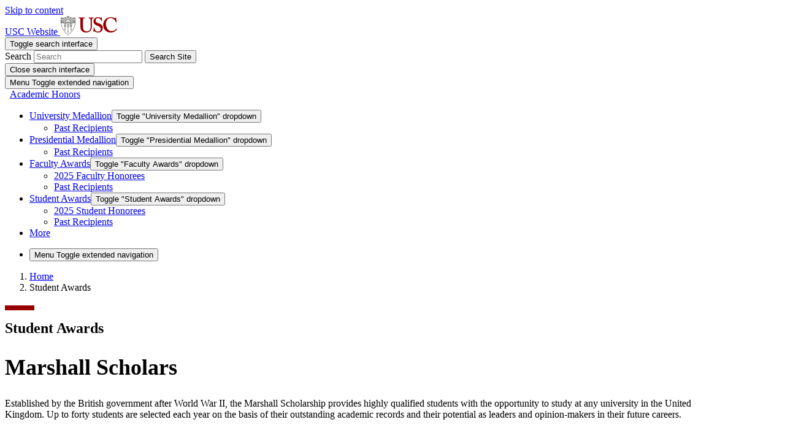

--- FILE ---
content_type: text/html; charset=UTF-8
request_url: https://academichonors.usc.edu/student-awards/
body_size: 29602
content:
<!DOCTYPE html>
<html lang="en-US" prefix="og: https://ogp.me/ns# fb: https://ogp.me/ns/fb#">
<head>
	<meta charset="UTF-8">
	<meta name="viewport" content="width=device-width, initial-scale=1, shrink-to-fit=no">
	<link rel="profile" href="http://gmpg.org/xfn/11">
	<title>Student Awards &#8211; Academic Honors</title>
<meta name='robots' content='max-image-preview:large' />
<meta name="google-site-verification" content="dMNynRfuR4e_f-8wNSViFUqTnpKxQ_0m7pgpCm3itbY" /><link rel='dns-prefetch' href='//stats.wp.com' />
<link rel="alternate" type="application/rss+xml" title="Academic Honors &raquo; Feed" href="https://academichonors.usc.edu/feed/" />
<link rel="alternate" title="oEmbed (JSON)" type="application/json+oembed" href="https://academichonors.usc.edu/wp-json/oembed/1.0/embed?url=https%3A%2F%2Facademichonors.usc.edu%2Fstudent-awards%2F" />
<link rel="alternate" title="oEmbed (XML)" type="text/xml+oembed" href="https://academichonors.usc.edu/wp-json/oembed/1.0/embed?url=https%3A%2F%2Facademichonors.usc.edu%2Fstudent-awards%2F&#038;format=xml" />
<meta name='description' content='Up to forty students are selected each year on the basis of their outstanding academic records and their potential as leaders and opinion-makers in their future careers.' /><!-- WP SEO -->
<style id='wp-img-auto-sizes-contain-inline-css' type='text/css'>
img:is([sizes=auto i],[sizes^="auto," i]){contain-intrinsic-size:3000px 1500px}
/*# sourceURL=wp-img-auto-sizes-contain-inline-css */
</style>
<link rel='stylesheet' id='formidable-css' href='https://academichonors.usc.edu?load_frmpro_css=true&#038;ver=10311206' type='text/css' media='all' />
<style id='wp-emoji-styles-inline-css' type='text/css'>

	img.wp-smiley, img.emoji {
		display: inline !important;
		border: none !important;
		box-shadow: none !important;
		height: 1em !important;
		width: 1em !important;
		margin: 0 0.07em !important;
		vertical-align: -0.1em !important;
		background: none !important;
		padding: 0 !important;
	}
/*# sourceURL=wp-emoji-styles-inline-css */
</style>
<style id='wp-block-library-inline-css' type='text/css'>
:root{--wp-block-synced-color:#7a00df;--wp-block-synced-color--rgb:122,0,223;--wp-bound-block-color:var(--wp-block-synced-color);--wp-editor-canvas-background:#ddd;--wp-admin-theme-color:#007cba;--wp-admin-theme-color--rgb:0,124,186;--wp-admin-theme-color-darker-10:#006ba1;--wp-admin-theme-color-darker-10--rgb:0,107,160.5;--wp-admin-theme-color-darker-20:#005a87;--wp-admin-theme-color-darker-20--rgb:0,90,135;--wp-admin-border-width-focus:2px}@media (min-resolution:192dpi){:root{--wp-admin-border-width-focus:1.5px}}.wp-element-button{cursor:pointer}:root .has-very-light-gray-background-color{background-color:#eee}:root .has-very-dark-gray-background-color{background-color:#313131}:root .has-very-light-gray-color{color:#eee}:root .has-very-dark-gray-color{color:#313131}:root .has-vivid-green-cyan-to-vivid-cyan-blue-gradient-background{background:linear-gradient(135deg,#00d084,#0693e3)}:root .has-purple-crush-gradient-background{background:linear-gradient(135deg,#34e2e4,#4721fb 50%,#ab1dfe)}:root .has-hazy-dawn-gradient-background{background:linear-gradient(135deg,#faaca8,#dad0ec)}:root .has-subdued-olive-gradient-background{background:linear-gradient(135deg,#fafae1,#67a671)}:root .has-atomic-cream-gradient-background{background:linear-gradient(135deg,#fdd79a,#004a59)}:root .has-nightshade-gradient-background{background:linear-gradient(135deg,#330968,#31cdcf)}:root .has-midnight-gradient-background{background:linear-gradient(135deg,#020381,#2874fc)}:root{--wp--preset--font-size--normal:16px;--wp--preset--font-size--huge:42px}.has-regular-font-size{font-size:1em}.has-larger-font-size{font-size:2.625em}.has-normal-font-size{font-size:var(--wp--preset--font-size--normal)}.has-huge-font-size{font-size:var(--wp--preset--font-size--huge)}.has-text-align-center{text-align:center}.has-text-align-left{text-align:left}.has-text-align-right{text-align:right}.has-fit-text{white-space:nowrap!important}#end-resizable-editor-section{display:none}.aligncenter{clear:both}.items-justified-left{justify-content:flex-start}.items-justified-center{justify-content:center}.items-justified-right{justify-content:flex-end}.items-justified-space-between{justify-content:space-between}.screen-reader-text{border:0;clip-path:inset(50%);height:1px;margin:-1px;overflow:hidden;padding:0;position:absolute;width:1px;word-wrap:normal!important}.screen-reader-text:focus{background-color:#ddd;clip-path:none;color:#444;display:block;font-size:1em;height:auto;left:5px;line-height:normal;padding:15px 23px 14px;text-decoration:none;top:5px;width:auto;z-index:100000}html :where(.has-border-color){border-style:solid}html :where([style*=border-top-color]){border-top-style:solid}html :where([style*=border-right-color]){border-right-style:solid}html :where([style*=border-bottom-color]){border-bottom-style:solid}html :where([style*=border-left-color]){border-left-style:solid}html :where([style*=border-width]){border-style:solid}html :where([style*=border-top-width]){border-top-style:solid}html :where([style*=border-right-width]){border-right-style:solid}html :where([style*=border-bottom-width]){border-bottom-style:solid}html :where([style*=border-left-width]){border-left-style:solid}html :where(img[class*=wp-image-]){height:auto;max-width:100%}:where(figure){margin:0 0 1em}html :where(.is-position-sticky){--wp-admin--admin-bar--position-offset:var(--wp-admin--admin-bar--height,0px)}@media screen and (max-width:600px){html :where(.is-position-sticky){--wp-admin--admin-bar--position-offset:0px}}

/*# sourceURL=wp-block-library-inline-css */
</style><style id='wp-block-heading-inline-css' type='text/css'>
h1:where(.wp-block-heading).has-background,h2:where(.wp-block-heading).has-background,h3:where(.wp-block-heading).has-background,h4:where(.wp-block-heading).has-background,h5:where(.wp-block-heading).has-background,h6:where(.wp-block-heading).has-background{padding:1.25em 2.375em}h1.has-text-align-left[style*=writing-mode]:where([style*=vertical-lr]),h1.has-text-align-right[style*=writing-mode]:where([style*=vertical-rl]),h2.has-text-align-left[style*=writing-mode]:where([style*=vertical-lr]),h2.has-text-align-right[style*=writing-mode]:where([style*=vertical-rl]),h3.has-text-align-left[style*=writing-mode]:where([style*=vertical-lr]),h3.has-text-align-right[style*=writing-mode]:where([style*=vertical-rl]),h4.has-text-align-left[style*=writing-mode]:where([style*=vertical-lr]),h4.has-text-align-right[style*=writing-mode]:where([style*=vertical-rl]),h5.has-text-align-left[style*=writing-mode]:where([style*=vertical-lr]),h5.has-text-align-right[style*=writing-mode]:where([style*=vertical-rl]),h6.has-text-align-left[style*=writing-mode]:where([style*=vertical-lr]),h6.has-text-align-right[style*=writing-mode]:where([style*=vertical-rl]){rotate:180deg}
/*# sourceURL=https://sites.usc.edu/academichonors/wp-includes/blocks/heading/style.min.css */
</style>
<style id='wp-block-group-inline-css' type='text/css'>
.wp-block-group{box-sizing:border-box}:where(.wp-block-group.wp-block-group-is-layout-constrained){position:relative}
/*# sourceURL=https://sites.usc.edu/academichonors/wp-includes/blocks/group/style.min.css */
</style>
<style id='wp-block-paragraph-inline-css' type='text/css'>
.is-small-text{font-size:.875em}.is-regular-text{font-size:1em}.is-large-text{font-size:2.25em}.is-larger-text{font-size:3em}.has-drop-cap:not(:focus):first-letter{float:left;font-size:8.4em;font-style:normal;font-weight:100;line-height:.68;margin:.05em .1em 0 0;text-transform:uppercase}body.rtl .has-drop-cap:not(:focus):first-letter{float:none;margin-left:.1em}p.has-drop-cap.has-background{overflow:hidden}:root :where(p.has-background){padding:1.25em 2.375em}:where(p.has-text-color:not(.has-link-color)) a{color:inherit}p.has-text-align-left[style*="writing-mode:vertical-lr"],p.has-text-align-right[style*="writing-mode:vertical-rl"]{rotate:180deg}
/*# sourceURL=https://sites.usc.edu/academichonors/wp-includes/blocks/paragraph/style.min.css */
</style>
<style id='global-styles-inline-css' type='text/css'>
:root{--wp--preset--aspect-ratio--square: 1;--wp--preset--aspect-ratio--4-3: 4/3;--wp--preset--aspect-ratio--3-4: 3/4;--wp--preset--aspect-ratio--3-2: 3/2;--wp--preset--aspect-ratio--2-3: 2/3;--wp--preset--aspect-ratio--16-9: 16/9;--wp--preset--aspect-ratio--9-16: 9/16;--wp--preset--color--black: #000;--wp--preset--color--cyan-bluish-gray: #abb8c3;--wp--preset--color--white: white;--wp--preset--color--pale-pink: #f78da7;--wp--preset--color--vivid-red: #cf2e2e;--wp--preset--color--luminous-vivid-orange: #ff6900;--wp--preset--color--luminous-vivid-amber: #fcb900;--wp--preset--color--light-green-cyan: #7bdcb5;--wp--preset--color--vivid-green-cyan: #00d084;--wp--preset--color--pale-cyan-blue: #8ed1fc;--wp--preset--color--vivid-cyan-blue: #0693e3;--wp--preset--color--vivid-purple: #9b51e0;--wp--preset--color--color-bg-alt: #ededeb;--wp--preset--color--header-main-bg-color: #ffffff;--wp--preset--color--header-secondary-bg-color: #990000;--wp--preset--color--footer-main-bg-color: #44433c;--wp--preset--color--color-bg: #ffffff;--wp--preset--gradient--vivid-cyan-blue-to-vivid-purple: linear-gradient(135deg,rgb(6,147,227) 0%,rgb(155,81,224) 100%);--wp--preset--gradient--light-green-cyan-to-vivid-green-cyan: linear-gradient(135deg,rgb(122,220,180) 0%,rgb(0,208,130) 100%);--wp--preset--gradient--luminous-vivid-amber-to-luminous-vivid-orange: linear-gradient(135deg,rgb(252,185,0) 0%,rgb(255,105,0) 100%);--wp--preset--gradient--luminous-vivid-orange-to-vivid-red: linear-gradient(135deg,rgb(255,105,0) 0%,rgb(207,46,46) 100%);--wp--preset--gradient--very-light-gray-to-cyan-bluish-gray: linear-gradient(135deg,rgb(238,238,238) 0%,rgb(169,184,195) 100%);--wp--preset--gradient--cool-to-warm-spectrum: linear-gradient(135deg,rgb(74,234,220) 0%,rgb(151,120,209) 20%,rgb(207,42,186) 40%,rgb(238,44,130) 60%,rgb(251,105,98) 80%,rgb(254,248,76) 100%);--wp--preset--gradient--blush-light-purple: linear-gradient(135deg,rgb(255,206,236) 0%,rgb(152,150,240) 100%);--wp--preset--gradient--blush-bordeaux: linear-gradient(135deg,rgb(254,205,165) 0%,rgb(254,45,45) 50%,rgb(107,0,62) 100%);--wp--preset--gradient--luminous-dusk: linear-gradient(135deg,rgb(255,203,112) 0%,rgb(199,81,192) 50%,rgb(65,88,208) 100%);--wp--preset--gradient--pale-ocean: linear-gradient(135deg,rgb(255,245,203) 0%,rgb(182,227,212) 50%,rgb(51,167,181) 100%);--wp--preset--gradient--electric-grass: linear-gradient(135deg,rgb(202,248,128) 0%,rgb(113,206,126) 100%);--wp--preset--gradient--midnight: linear-gradient(135deg,rgb(2,3,129) 0%,rgb(40,116,252) 100%);--wp--preset--font-size--small: 13px;--wp--preset--font-size--medium: 20px;--wp--preset--font-size--large: 36px;--wp--preset--font-size--x-large: 42px;--wp--preset--font-size--larger: 48px;--wp--preset--spacing--20: 0.44rem;--wp--preset--spacing--30: 0.67rem;--wp--preset--spacing--40: 1rem;--wp--preset--spacing--50: 1.5rem;--wp--preset--spacing--60: 2.25rem;--wp--preset--spacing--70: 3.38rem;--wp--preset--spacing--80: 5.06rem;--wp--preset--shadow--natural: 6px 6px 9px rgba(0, 0, 0, 0.2);--wp--preset--shadow--deep: 12px 12px 50px rgba(0, 0, 0, 0.4);--wp--preset--shadow--sharp: 6px 6px 0px rgba(0, 0, 0, 0.2);--wp--preset--shadow--outlined: 6px 6px 0px -3px rgb(255, 255, 255), 6px 6px rgb(0, 0, 0);--wp--preset--shadow--crisp: 6px 6px 0px rgb(0, 0, 0);}:where(.is-layout-flex){gap: 0.5em;}:where(.is-layout-grid){gap: 0.5em;}body .is-layout-flex{display: flex;}.is-layout-flex{flex-wrap: wrap;align-items: center;}.is-layout-flex > :is(*, div){margin: 0;}body .is-layout-grid{display: grid;}.is-layout-grid > :is(*, div){margin: 0;}:where(.wp-block-columns.is-layout-flex){gap: 2em;}:where(.wp-block-columns.is-layout-grid){gap: 2em;}:where(.wp-block-post-template.is-layout-flex){gap: 1.25em;}:where(.wp-block-post-template.is-layout-grid){gap: 1.25em;}.has-black-color{color: var(--wp--preset--color--black) !important;}.has-cyan-bluish-gray-color{color: var(--wp--preset--color--cyan-bluish-gray) !important;}.has-white-color{color: var(--wp--preset--color--white) !important;}.has-pale-pink-color{color: var(--wp--preset--color--pale-pink) !important;}.has-vivid-red-color{color: var(--wp--preset--color--vivid-red) !important;}.has-luminous-vivid-orange-color{color: var(--wp--preset--color--luminous-vivid-orange) !important;}.has-luminous-vivid-amber-color{color: var(--wp--preset--color--luminous-vivid-amber) !important;}.has-light-green-cyan-color{color: var(--wp--preset--color--light-green-cyan) !important;}.has-vivid-green-cyan-color{color: var(--wp--preset--color--vivid-green-cyan) !important;}.has-pale-cyan-blue-color{color: var(--wp--preset--color--pale-cyan-blue) !important;}.has-vivid-cyan-blue-color{color: var(--wp--preset--color--vivid-cyan-blue) !important;}.has-vivid-purple-color{color: var(--wp--preset--color--vivid-purple) !important;}.has-black-background-color{background-color: var(--wp--preset--color--black) !important;}.has-cyan-bluish-gray-background-color{background-color: var(--wp--preset--color--cyan-bluish-gray) !important;}.has-white-background-color{background-color: var(--wp--preset--color--white) !important;}.has-pale-pink-background-color{background-color: var(--wp--preset--color--pale-pink) !important;}.has-vivid-red-background-color{background-color: var(--wp--preset--color--vivid-red) !important;}.has-luminous-vivid-orange-background-color{background-color: var(--wp--preset--color--luminous-vivid-orange) !important;}.has-luminous-vivid-amber-background-color{background-color: var(--wp--preset--color--luminous-vivid-amber) !important;}.has-light-green-cyan-background-color{background-color: var(--wp--preset--color--light-green-cyan) !important;}.has-vivid-green-cyan-background-color{background-color: var(--wp--preset--color--vivid-green-cyan) !important;}.has-pale-cyan-blue-background-color{background-color: var(--wp--preset--color--pale-cyan-blue) !important;}.has-vivid-cyan-blue-background-color{background-color: var(--wp--preset--color--vivid-cyan-blue) !important;}.has-vivid-purple-background-color{background-color: var(--wp--preset--color--vivid-purple) !important;}.has-black-border-color{border-color: var(--wp--preset--color--black) !important;}.has-cyan-bluish-gray-border-color{border-color: var(--wp--preset--color--cyan-bluish-gray) !important;}.has-white-border-color{border-color: var(--wp--preset--color--white) !important;}.has-pale-pink-border-color{border-color: var(--wp--preset--color--pale-pink) !important;}.has-vivid-red-border-color{border-color: var(--wp--preset--color--vivid-red) !important;}.has-luminous-vivid-orange-border-color{border-color: var(--wp--preset--color--luminous-vivid-orange) !important;}.has-luminous-vivid-amber-border-color{border-color: var(--wp--preset--color--luminous-vivid-amber) !important;}.has-light-green-cyan-border-color{border-color: var(--wp--preset--color--light-green-cyan) !important;}.has-vivid-green-cyan-border-color{border-color: var(--wp--preset--color--vivid-green-cyan) !important;}.has-pale-cyan-blue-border-color{border-color: var(--wp--preset--color--pale-cyan-blue) !important;}.has-vivid-cyan-blue-border-color{border-color: var(--wp--preset--color--vivid-cyan-blue) !important;}.has-vivid-purple-border-color{border-color: var(--wp--preset--color--vivid-purple) !important;}.has-vivid-cyan-blue-to-vivid-purple-gradient-background{background: var(--wp--preset--gradient--vivid-cyan-blue-to-vivid-purple) !important;}.has-light-green-cyan-to-vivid-green-cyan-gradient-background{background: var(--wp--preset--gradient--light-green-cyan-to-vivid-green-cyan) !important;}.has-luminous-vivid-amber-to-luminous-vivid-orange-gradient-background{background: var(--wp--preset--gradient--luminous-vivid-amber-to-luminous-vivid-orange) !important;}.has-luminous-vivid-orange-to-vivid-red-gradient-background{background: var(--wp--preset--gradient--luminous-vivid-orange-to-vivid-red) !important;}.has-very-light-gray-to-cyan-bluish-gray-gradient-background{background: var(--wp--preset--gradient--very-light-gray-to-cyan-bluish-gray) !important;}.has-cool-to-warm-spectrum-gradient-background{background: var(--wp--preset--gradient--cool-to-warm-spectrum) !important;}.has-blush-light-purple-gradient-background{background: var(--wp--preset--gradient--blush-light-purple) !important;}.has-blush-bordeaux-gradient-background{background: var(--wp--preset--gradient--blush-bordeaux) !important;}.has-luminous-dusk-gradient-background{background: var(--wp--preset--gradient--luminous-dusk) !important;}.has-pale-ocean-gradient-background{background: var(--wp--preset--gradient--pale-ocean) !important;}.has-electric-grass-gradient-background{background: var(--wp--preset--gradient--electric-grass) !important;}.has-midnight-gradient-background{background: var(--wp--preset--gradient--midnight) !important;}.has-small-font-size{font-size: var(--wp--preset--font-size--small) !important;}.has-medium-font-size{font-size: var(--wp--preset--font-size--medium) !important;}.has-large-font-size{font-size: var(--wp--preset--font-size--large) !important;}.has-x-large-font-size{font-size: var(--wp--preset--font-size--x-large) !important;}
/*# sourceURL=global-styles-inline-css */
</style>

<style id='classic-theme-styles-inline-css' type='text/css'>
/*! This file is auto-generated */
.wp-block-button__link{color:#fff;background-color:#32373c;border-radius:9999px;box-shadow:none;text-decoration:none;padding:calc(.667em + 2px) calc(1.333em + 2px);font-size:1.125em}.wp-block-file__button{background:#32373c;color:#fff;text-decoration:none}
/*# sourceURL=/wp-includes/css/classic-themes.min.css */
</style>
<link rel='stylesheet' id='tipso-css-css' href='https://academichonors.usc.edu/wp-content/plugins/tipso/src/tipso.min.css?ver=6.9' type='text/css' media='all' />
<link rel='stylesheet' id='wpa-style-css' href='https://academichonors.usc.edu/wp-content/plugins/wp-accessibility/css/wpa-style.css?ver=2.2.5' type='text/css' media='all' />
<style id='wpa-style-inline-css' type='text/css'>
:root { --admin-bar-top : 7px; }
/*# sourceURL=wpa-style-inline-css */
</style>
<link rel='stylesheet' id='cpschool-styles-css' href='https://academichonors.usc.edu/wp-content/themes/cpschool/css/theme.min.css?ver=0.1.12.1768902747' type='text/css' media='all' />
<link rel='stylesheet' id='aos-css' href='https://academichonors.usc.edu/wp-content/themes/cpschool/css/aos.css?ver=0.1.12.1582729426' type='text/css' media='all' />
<link rel='stylesheet' id='cpsc-styles-css' href='https://academichonors.usc.edu/wp-content/themes/usc-sau-cardinal-flex/css/theme-child.min.css?ver=0.1.12.1760695535' type='text/css' media='all' />
<script type="text/javascript" src="https://academichonors.usc.edu/wp-includes/js/jquery/jquery.min.js?ver=3.7.1" id="jquery-core-js"></script>
<script type="text/javascript" src="https://academichonors.usc.edu/wp-includes/js/jquery/jquery-migrate.min.js?ver=3.4.1" id="jquery-migrate-js"></script>
<link rel="https://api.w.org/" href="https://academichonors.usc.edu/wp-json/" /><link rel="alternate" title="JSON" type="application/json" href="https://academichonors.usc.edu/wp-json/wp/v2/pages/2063" /><link rel="EditURI" type="application/rsd+xml" title="RSD" href="https://academichonors.usc.edu/xmlrpc.php?rsd" />
<meta name="generator" content="USC Sites Sites 6.9 - http://sites.usc.edu/" />
<link rel="canonical" href="https://academichonors.usc.edu/student-awards/" />
<link rel='shortlink' href='https://academichonors.usc.edu/?p=2063' />
	<style>
		@media screen and (max-width: 782px) {
			#wpadminbar li#wp-admin-bar-log-in,
			#wpadminbar li#wp-admin-bar-register {
				display: block;
			}

			#wpadminbar li#wp-admin-bar-log-in a,
			#wpadminbar li#wp-admin-bar-register a {
				padding: 0 8px;
			}
		}
	</style>
<style>#main-header{margin-top:60px!important}@media screen and (max-width: 820px){#main-header{49px!important}}#usc-branding-bar{position:fixed!important}</style><style id="simpler-css-style" type="text/css">
.design-credit {
display: none;
}
</style><!-- end of custom css -->
<meta property="og:title" content="Student Awards" />
<meta property="og:type" content="article" />
<meta property="og:url" content="https://academichonors.usc.edu/student-awards/" />
<meta property="og:description" content="Marshall Scholars Established by the British government after World War II, the Marshall Scholarship provides highly qualified students with the opportunity to study at any university in the United Kingdom. Up to forty students are selected each year on the basis of their outstanding academic records and their potential as leaders and opinion-makers in their..." />
<meta property="og:site_name" content="Academic Honors" />
<meta property="og:locale" content="en_US" />
<meta name="twitter:card" content="summary" />
<meta name="twitter:title" content="Student Awards" />
<meta name="twitter:description" content="Marshall Scholars Established by the British government after World War II, the Marshall Scholarship provides highly qualified students with the opportunity to study at any university in the United Kingdom. Up to forty students are selected each year on the basis of their outstanding academic records and their potential as leaders and opinion-makers in their..." />
<script type="text/javascript">if ( window._agmMaps === undefined ) { _agmMaps = []; }</script><script>document.documentElement.className += " js";</script>
	<style>img#wpstats{display:none}</style>
		
        <script type="text/javascript">
            var jQueryMigrateHelperHasSentDowngrade = false;

			window.onerror = function( msg, url, line, col, error ) {
				// Break out early, do not processing if a downgrade reqeust was already sent.
				if ( jQueryMigrateHelperHasSentDowngrade ) {
					return true;
                }

				var xhr = new XMLHttpRequest();
				var nonce = 'b4fefcc7a0';
				var jQueryFunctions = [
					'andSelf',
					'browser',
					'live',
					'boxModel',
					'support.boxModel',
					'size',
					'swap',
					'clean',
					'sub',
                ];
				var match_pattern = /\)\.(.+?) is not a function/;
                var erroredFunction = msg.match( match_pattern );

                // If there was no matching functions, do not try to downgrade.
                if ( null === erroredFunction || typeof erroredFunction !== 'object' || typeof erroredFunction[1] === "undefined" || -1 === jQueryFunctions.indexOf( erroredFunction[1] ) ) {
                    return true;
                }

                // Set that we've now attempted a downgrade request.
                jQueryMigrateHelperHasSentDowngrade = true;

				xhr.open( 'POST', 'https://academichonors.usc.edu/wp-admin/admin-ajax.php' );
				xhr.setRequestHeader( 'Content-Type', 'application/x-www-form-urlencoded' );
				xhr.onload = function () {
					var response,
                        reload = false;

					if ( 200 === xhr.status ) {
                        try {
                        	response = JSON.parse( xhr.response );

                        	reload = response.data.reload;
                        } catch ( e ) {
                        	reload = false;
                        }
                    }

					// Automatically reload the page if a deprecation caused an automatic downgrade, ensure visitors get the best possible experience.
					if ( reload ) {
						location.reload();
                    }
				};

				xhr.send( encodeURI( 'action=jquery-migrate-downgrade-version&_wpnonce=' + nonce ) );

				// Suppress error alerts in older browsers
				return true;
			}
        </script>

		    <link rel="preconnect" href="https://fonts.gstatic.com">
    <link href="https://fonts.googleapis.com/css2?family=Source+Sans+Pro:ital,wght@0,300;0,400;0,600;0,700;0,900;1,300;1,400;1,600;1,700;1,900&display=swap"
          rel="stylesheet">
	<meta name="mobile-web-app-capable" content="yes">
<meta name="apple-mobile-web-app-capable" content="yes">
<meta name="apple-mobile-web-app-title" content="Academic Honors - Celebrating the Highest Achievements of Trojan Scholars">
					<!-- Google Analytics tracking code output by Beehive Analytics Pro -->
						<script async src="https://www.googletagmanager.com/gtag/js?id=G-0KMKL8HHWJ&l=beehiveDataLayer"></script>
		<script>
						window.beehiveDataLayer = window.beehiveDataLayer || [];
			function gaplusu() {beehiveDataLayer.push(arguments);}
			gaplusu('js', new Date())
						gaplusu('config', 'G-0KMKL8HHWJ', {
				'anonymize_ip': false,
				'allow_google_signals': false,
			})
						gaplusu('config', 'G-FP74D566MM', {
				'anonymize_ip': false,
				'allow_google_signals': false,
			})
					</script>
		<style type="text/css">
/* <![CDATA[ */
img.latex { vertical-align: middle; border: none; }
/* ]]> */
</style>
		<style type="text/css" id="wp-custom-css">
			div#footer-content-eb{
display:none;
}


.navbar .navbar-brand-text {
    padding-left: 8px;
}

#wrapper-navbar-main #navbar-main 
	box-shadow: 1px 1px 5px rgb(0 0 0 / 20%);

}
p {
	font-size: 14px !important;
	font-weight: 800 !important;
}

h2 {
    font-size: 36px;
    font-weight: 800;
    line-height: 40px;
}

 .entry-title:before {
    background-color: #900;
    content: "";
    display: block;
    height: .5rem;
    margin: 0 0 1rem;
    width: 3rem;
}

/*add dark box behind cover image text*/
.dark_box {
	background: rgba(0, 0, 0, 0.75);
    padding: 32px;
}


/* main#main {
    padding-left: 20px;
} */		</style>
		<style id="kirki-inline-styles">.logo-font{font-family:inherit;}.container{max-width:1168px;}:root{--site-width:1168px;--content-width:1168px;--body-font-size:100;--roundness:0px;--shadows:0px;--color-bg:#ffffff;--color-bg-alt:#ededeb;--color-bg-contrast:#000000;--color-bg-accent:#990000;--color-bg-accent-a:rgba(153,0,0,0.5);--color-bg-accent-contrast:#ffffff;--color-bg-accent-hl:#990000;--color-bg-accent-hl-a:rgba(153,0,0,0.5);--color-bg-accent-hl-contrast:#ffffff;--color-bg-alt-contrast:#000000;--color-bg-alt-accent:#990000;--color-bg-alt-accent-a:rgba(153,0,0,0.5);--color-bg-alt-accent-contrast:#ffffff;--color-bg-alt-accent-hl:#990000;--color-bg-alt-accent-hl-a:rgba(153,0,0,0.5);--color-bg-alt-accent-hl-contrast:#ffffff;--header-main-padding-v:100;--header-main-bg-color:#ffffff;--header-main-bg-color-contrast:#000000;--header-main-bg-color-accent:#990000;--header-main-bg-color-accent-a:rgba(153,0,0,0.5);--header-main-bg-color-accent-contrast:#ffffff;--header-main-bg-color-accent-hl:#990000;--header-main-bg-color-accent-hl-a:rgba(153,0,0,0.5);--header-main-bg-color-accent-hl-contrast:#ffffff;--header-main-logo-font-size:100;--header-main-font-size:100;--header-secondary-bg-color:#990000;--header-secondary-bg-color-contrast:#ffffff;--header-secondary-bg-color-accent:#f9cccc;--header-secondary-bg-color-accent-a:rgba(249,204,204,0.5);--header-secondary-bg-color-accent-contrast:#000000;--header-secondary-bg-color-accent-hl:#f9cccc;--header-secondary-bg-color-accent-hl-a:rgba(249,204,204,0.5);--header-secondary-bg-color-accent-hl-contrast:#000000;--header-secondary-font-size:100;--header-secondary-padding-v:0;--headers-font-size:70;--footer-main-bg-color:#44433c;--footer-main-bg-color-contrast:#ffffff;--footer-main-bg-color-accent:#f9bdbd;--footer-main-bg-color-accent-a:rgba(249,189,189,0.5);--footer-main-bg-color-accent-contrast:#000000;--footer-main-bg-color-accent-hl:#f9bdbd;--footer-main-bg-color-accent-hl-a:rgba(249,189,189,0.5);--footer-main-bg-color-accent-hl-contrast:#000000;}#navbar-main .nav{font-family:inherit;}.h1,.h2,.h3,.h4,.h5,.h6,h1,h2,h3,h4,h5,h6{font-family:inherit;}</style></head>

<body class="wp-singular page-template page-template-page-sidebar-nav page-template-page-sidebar-nav-php page page-id-2063 page-parent wp-embed-responsive wp-theme-cpschool wp-child-theme-usc-sau-cardinal-flex theme-usc-sau-cardinal-flex branding-bar-white font-up shadows-disabled animations-enabled h-style-separator-bottom sidebars-check-sticky navbar-hover-enabled has-sidebar singular">

<div class="site" id="page">
	<header>
		<a class="skip-link sr-only sr-only-focusable" href="#content">Skip to content</a>

		
		
		
	<nav id="navbar-secondary" class="navbar navbar-expand-md nav-styling-underline test" aria-label="secondary">
		<div class="navbar-container container">
			        <div class="navbar-content">
            <a href="https://usc.edu" class="navbar-brand custom-logo-link" rel="home">
                <span class="sr-only">USC Website</span>
				        <svg version="1.1" viewBox="0 0 94 31" xmlns="http://www.w3.org/2000/svg" width="94" height="31" aria-hidden="true">
            <g fill="none" fill-rule="evenodd">
            <g transform="translate(-159 -16)">
            <g transform="translate(159.34 16)">
            <g transform="translate(29.661 2)" fill="#900">
            <path d="m5.3156 0.56269 0.33251 3.5325e-4c2.8621 0 4.4971-0.10136 4.9061-0.10136 0.20489 0 0.27282 0.067935 0.27282 0.23614v0.84511c0 0.20326-0.06793 0.27065-0.27282 0.27065h-1.4306c-1.022 0-1.6353 0.60815-1.6695 1.3177l-0.0091453 0.13436c-0.030844 0.52621-0.077796 1.9802-0.090027 3.5246l-0.0026492 0.48975c-2.2941e-4 0.081801-3.4782e-4 0.16361-3.4782e-4 0.2453v4.1913c0 1.6899 0.033965 4.0894 0.10217 5.1709 0.10244 1.5546 0.37499 3.1092 1.1921 4.1908 1.1587 1.5552 2.9983 2.0954 4.6332 2.0954 1.5676 0 3.4754-0.60815 4.5656-1.6223 1.2945-1.284 1.9755-3.244 1.9755-5.7114v-6.084c0-2.7041-0.27254-5.6783-0.37444-6.4554-0.1019-0.8788-0.64753-1.487-1.3964-1.487h-1.2263c-0.20461 0-0.27254-0.10136-0.27254-0.23668v-0.84511c0-0.20217 0.06793-0.27011 0.27254-0.27011 0.32567 0 1.7736 0.092736 3.8669 0.1008l0.28941 5.5815e-4c2.1119 0 3.202-0.10136 3.474-0.10136 0.30706 0 0.3413 0.10136 0.3413 0.27011v0.77772c0 0.20272-0.034239 0.30408-0.20489 0.30408h-1.226c-1.2263 0-1.3627 0.9462-1.4306 1.3177-0.056475 0.33371-0.06656 3.5859-0.068361 4.9803l-3.915e-4 0.59692c0 0.47283-0.067657 6.3541-0.20379 7.7057-0.20489 2.7717-1.022 4.8674-2.8624 6.4894-1.4304 1.2845-3.6107 2.0954-6.2 2.0954-1.6358 0-3.6113-0.27011-4.9061-0.81087-1.976-0.81168-3.3387-2.366-4.0199-4.5288-0.46097-1.4393-0.60385-3.5748-0.61258-7.7242l-4.335e-4 -8.4315c0-1.1492-0.27282-1.6899-1.1587-1.6899h-1.5671c-0.20379 0-0.27254-0.067391-0.27254-0.30408v-0.77772c0-0.20217 0.068752-0.27011 0.34047-0.27011 0.329 0 1.8648 0.094489 4.914 0.10101zm26.362-0.50644c2.2486 0 3.6115 0.54022 4.2925 0.81087 0.34075 0.13478 0.54563 0.067935 0.71546-0.10136l0.44319-0.4394c0.13586-0.13478 0.27227-0.20272 0.47606-0.20272 0.20516 0 0.27309 0.20272 0.27309 0.54022 0 0.5413 0.54509 5.2731 0.54509 5.6111 0 0.13533-0.068204 0.20272-0.20407 0.23668l-0.54563 0.16875c-0.13559 0.033967-0.27227 0-0.3402-0.20272-0.34075-0.94647-0.88583-2.2981-2.1127-3.5826-0.88556-0.9462-1.9752-1.4196-3.5428-1.4196-2.7254 0-3.8156 2.1633-3.8156 3.4136 0 1.1492 0.13613 2.1628 0.95377 3.0416 0.88583 0.87908 2.7934 1.6899 4.1561 2.0954 1.9763 0.60897 3.6115 1.2845 4.9061 2.6364 1.0904 1.1495 1.7037 2.5688 1.7037 4.8334 0 4.1228-2.7254 7.503-7.2228 7.503-2.7936 0-4.4286-0.60815-5.7913-1.6226-0.40923-0.27011-0.61357-0.40543-0.8179-0.40543-0.20379 0-0.34075 0.27065-0.54536 0.6087-0.20379 0.33832-0.33993 0.40571-0.61302 0.40571-0.27227 0-0.40923-0.20272-0.40923-0.54049 0.068752-0.40598 0.54563-5.8815 0.61357-6.287 0.034239-0.20272 0.068752-0.27038 0.20489-0.27038l0.74915 0.067663c0.13668 0 0.20434 0.067391 0.20434 0.27011 0.068478 1.0821 0.34075 2.366 1.2951 3.853 1.022 1.6226 2.7934 2.4334 4.4966 2.4334 1.8399 0 4.4286-1.1484 4.4286-3.9543 0-3.1092-1.4304-4.1234-5.0422-5.4753-1.0896-0.40543-3.3385-1.3516-4.9737-2.8389-1.1578-1.0818-1.7035-2.7715-1.7035-4.8329 0-1.8927 0.74943-3.4473 2.3847-4.7321 1.3627-1.1486 2.8621-1.622 4.8381-1.622zm20.851 0c3.1341 0 5.6558 0.9462 6.8812 1.622 0.4777 0.27065 0.61357 0.27065 0.6815 0l0.27282-0.87908c0.06793-0.20272 0.13641-0.20272 0.54481-0.20272 0.40895 0 0.47688 0.067391 0.47688 0.54076 0 0.60897 0.68177 6.0166 0.81818 7.0304 0.034239 0.20326 0 0.30408-0.13641 0.33804l-0.64753 0.20272c-0.1701 0.067391-0.27227-0.067935-0.37444-0.3375-0.40868-1.2171-1.2266-2.9071-2.6578-4.394-1.4991-1.4198-3.2702-2.5014-5.9278-2.5014-5.4506 0-7.6991 4.8668-7.6991 9.7337 0 2.0959 0.61274 6.084 3.1338 8.7875 2.2486 2.3666 4.2246 2.6367 5.8601 2.6367 3.7482 0 6.712-1.8592 8.1426-3.9207 0.1701-0.23668 0.30651-0.33804 0.40868-0.23668l0.57933 0.50679c0.10217 0.10136 0.13586 0.20299 0.06793 0.33832-2.0445 2.9062-5.315 5.6777-10.152 5.6777-4.361 0-6.8136-1.284-8.926-3.1769-2.5211-2.2307-3.6797-6.1514-3.6797-9.1255 0-3.312 1.0904-6.4894 3.4757-9.0576 1.8391-1.9606 4.7691-3.5826 8.8575-3.5826z"/>
            </g>
            <g transform="translate(.66138)" fill="#141410">
            <path d="m23.975 6.7653-0.040347-0.72483c-0.048344-0.66946-0.12795-1.3713-0.24208-2.0892l-0.081058-0.48662c-0.045436-0.25897-0.096688-0.51867-0.15412-0.78128l-0.04689-0.21818-0.21409 0.062648c-0.0079968 0.0025496-0.35367 0.10089-0.93671 0.19778l-1.4132 0.16136c-0.28134 0.018576-0.5794 0.029867-0.89309 0.029867-0.82439 0.0014569-1.6295-0.073211-2.4056-0.2149l-0.49616-0.096522c-0.0090872-0.0029139-0.018538-0.0043708-0.026171-0.0050993-0.010541-0.0029139-0.40965-0.086688-1.0152-0.29394l-0.659-0.24622c-0.65864-0.26371-1.4394-0.64433-2.2147-1.1637l-0.64774-0.47314c-0.1214-0.095065-0.24136-0.19341-0.35913-0.29867l-0.14394-0.12457-0.13849 0.13112c-0.0043618 0.0040066-0.12068 0.11291-0.34168 0.28738l-0.66082 0.47642c-0.54087 0.3595-1.2929 0.79039-2.2293 1.1703l-0.65864 0.24622c-0.31805 0.10891-0.65246 0.21271-1.0054 0.30304-0.0083602 0.0014569-0.018538 0.0029139-0.026171 0.0050993l-0.57286 0.12566c-0.67391 0.12457-1.3987 0.19159-2.1667 0.19159-0.37621 0-0.73497-0.014205-1.0716-0.039337l-1.4161-0.16427c-0.56013-0.09033-0.90581-0.17629-0.91235-0.17775l-0.2101-0.054271-0.047617 0.21271c-0.045436 0.21016-0.083602 0.41778-0.12213 0.62466l-0.10796 0.6345c-0.10977 0.70224-0.18647 1.3903-0.23263 2.047l-0.041074 0.72847c-0.014903 0.35476-0.0229 0.6986-0.024354 1.0286l0.0050888 0.70698c0.040347 1.9854 0.27625 3.355 0.29443 3.4653 0.022173 0.16864 0.44164 3.3655 2.0272 7.2206 1.4907 3.6183 4.344 8.5723 9.4805 11.695l0.22354 0.13513 0.22064-0.13513c5.1299-3.1361 7.9684-8.098 9.4485-11.72 1.5775-3.8587 1.9894-7.0585 2.0086-7.2264 0.019628-0.11036 0.24899-1.4635 0.28679-3.4289l0.0047253-0.70224c-0.0018174-0.32927-0.0090872-0.66946-0.024717-1.0224zm-2.6048 4.4295h-0.0065427c-0.45472 7.284e-4 -1.2068 0.083774-1.676 0.21963l-0.35985 0.10599c-0.30169 0.09033-0.61829 0.18357-0.93198 0.26735l0.053069 0.20361-0.053069-0.20361c-0.73643 0.19924-1.2624 0.29248-1.6557 0.29394h-0.0094507c-0.68009 0-1.7378-0.088145-2.9261-0.50519-0.32169-0.11218-0.7088-0.23821-1.1275-0.30851-0.42455-0.072483-0.79386-0.081224-1.185-0.029139-0.49253 0.06447-0.9447 0.2098-1.3224 0.34347-1.1937 0.42033-2.2536 0.5092-2.9323 0.51066h-0.0036349c-0.5834 0-1.3943-0.21053-2.1104-0.41668l-0.057431 0.20324 0.056704-0.20324c-0.21155-0.059006-0.41946-0.1202-0.61902-0.1792l-0.21664-0.062648c-0.42601-0.12457-1.1315-0.21636-1.6477-0.21636h-0.0087237c-0.70044 0.0014569-1.326 0.16354-1.9465 0.48735-0.016357-0.10599-0.03853-0.2597-0.064701-0.45456 0.61502-0.33728 1.3049-0.52013 2.0112-0.52158h0.0065428c0.47762 0 1.1486 0.087416 1.5328 0.19996l0.83566 0.24258 0.058885-0.20069-0.057795 0.20069c0.7855 0.224 1.599 0.43271 2.2271 0.43271h0.0036349c0.7128-0.0014569 1.824-0.095429 3.0704-0.53579 0.35804-0.12748 0.78477-0.26334 1.2333-0.32162l0.41038-0.029867h0.026171l0.63247 0.056092c0.39148 0.067019 0.76987 0.19013 1.0559 0.29102 1.246 0.43526 2.3518 0.52705 3.0646 0.52705h0.0094507c0.42892 0 0.97197-0.094337 1.7626-0.30632 0.33114-0.089602 0.66336-0.18794 0.97996-0.28192l0.32278-0.094701c0.37766-0.11146 1.077-0.20251 1.5583-0.20251h0.0043618c0.70698 0 1.4016 0.18066 2.0184 0.51867-0.023263 0.18685-0.043982 0.3351-0.059612 0.44036-0.61684-0.3096-1.258-0.47023-1.9567-0.47023zm-20.948-2.6786 7.0528 0.53215c-0.1563 0.385-0.2628 0.79622-0.31769 1.2264-0.57068-0.022583-1.3238-0.21417-2.001-0.40612l-0.83566-0.24404c-0.42383-0.12311-1.1312-0.21636-1.6484-0.21636h-0.0079967c-0.74806 0-1.5187 0.18795-2.1758 0.50301-0.030533-0.41486-0.054887-0.8829-0.066155-1.395zm11.598 0.87926-7.27e-4 0.031324-0.0010905-0.031324c-0.16357 0.0014569-0.32968 0.012748-0.49289 0.034238-0.4918 0.062648-0.94543 0.20761-1.3227 0.34129-1.0236 0.36241-1.9494 0.47897-2.6211 0.50519 0.30533-2.208 2.1657-3.8514 4.4167-3.8551h0.0054523c2.2231 0 4.107 1.6653 4.4196 3.8416-0.66954-0.027682-1.5797-0.1446-2.5851-0.49645-0.30242-0.10599-0.70335-0.23639-1.1272-0.3096l-0.0021809 0.0091059 7.27e-4 -0.0091059c-0.2399-0.04043-0.46635-0.061191-0.68954-0.061191zm9.3478 0.89055h-0.0054523c-0.45727 0-1.2101 0.082681-1.6764 0.22073l-0.32278 0.095429c-0.3126 0.091787-0.64192 0.18977-0.96906 0.27718l0.054523 0.20361-0.054523-0.20361c-0.46817 0.12603-1.1483 0.29248-1.6557 0.29248h-0.0079967c-0.68009 0-1.7364-0.087416-2.9261-0.50446-0.30169-0.10454-0.70517-0.2353-1.1283-0.30851-0.24063-0.041523-0.46635-0.060463-0.69135-0.060463-0.16611 0-0.3275 0.011291-0.49362 0.032417-0.48889 0.062648-0.94252 0.20871-1.3216 0.34238-1.1922 0.42033-2.2536 0.51066-2.9337 0.51211h-0.0021809c-0.57831 0-1.3914-0.2098-2.1119-0.41523l-0.83566-0.24404c-0.42237-0.12311-1.1301-0.21636-1.6491-0.21636h-0.0079967c-0.71898 0.0014569-1.4227 0.17847-2.0606 0.49937-0.014903-0.13877-0.030169-0.28811-0.044345-0.45019 0.63065-0.33437 1.398-0.53142 2.1406-0.53142h0.0065428c0.47617 0 1.1479 0.086688 1.5325 0.19924l0.83711 0.24367 0.057431-0.20179-0.056704 0.20179c0.78441 0.22437 1.5975 0.43271 2.2264 0.43271h0.0036349c0.7128-0.001457 1.8243-0.096886 3.0704-0.53652 0.35658-0.12639 0.78114-0.26298 1.2326-0.32089l0.44164-0.029867 0.62956 0.054999c0.39257 0.068112 0.76878 0.19122 1.0545 0.29102 1.2428 0.43672 2.3503 0.52778 3.0631 0.52778h0.0094507c0.43001 0 0.97378-0.093972 1.7626-0.30596 0.32823-0.088145 0.659-0.18649 0.97342-0.27973l0.33005-0.096522c0.38057-0.11182 1.0806-0.20361 1.559-0.20434h0.0043619c0.71498 0 1.4645 0.18722 2.0802 0.50665-0.014176 0.17228-0.029806 0.32927-0.044709 0.4746-0.64047-0.32089-1.3489-0.49827-2.0697-0.49827zm0.028352-0.90257c-0.45509 0.0014569-1.2068 0.083774-1.6731 0.22036l-0.33223 0.098343c-0.31187 0.091787-0.63828 0.18977-0.96433 0.27609-0.44418 0.11947-1.0796 0.27318-1.5779 0.28738-0.056341-0.42324-0.16466-0.82973-0.32169-1.2122l7.0502-0.53069c-0.0098141 0.4899-0.03126 0.94118-0.059612 1.3429-0.64446-0.30013-1.3914-0.46804-2.1213-0.48225zm2.1867-1.5411-7.1662 0.96049c-0.055977-0.1151-0.11632-0.2291-0.18029-0.3391l7.3228-1.6066c0.013086 0.33947 0.022173 0.67092 0.023627 0.98525zm-0.28534-3.7083c0.10723 0.69642 0.17956 1.375 0.22354 2.023l-7.4217 2.0838c-0.12977-0.19924-0.27189-0.38755-0.42819-0.56602l7.6263-3.5407zm-1.8621-0.8738c0.77932-0.078675 1.3631-0.20179 1.6582-0.27245 0.027625 0.13404 0.049798 0.26626 0.075969 0.39993l-7.666 4.1104c-0.076696-0.081589-0.15666-0.16136-0.24136-0.23602l6.1731-4.0018zm-3.8755-0.12857c0.77314 0.13659 1.5732 0.20616 2.3932 0.2047 0.099232 0 0.19156-0.0025496 0.28752-0.0054635l-5.155 3.7818c-0.20791-0.1701-0.43037-0.3238-0.66446-0.45748l3.1387-3.5236zm-1.7615-0.45019c0.44164 0.15152 0.78877 0.2444 0.97815 0.29066l-2.6367 3.5316c-0.13267-0.067019-0.27043-0.12603-0.41147-0.17993l2.0701-3.6423zm-2.724-1.3225c0.74042 0.48079 1.4725 0.83519 2.0991 1.0876l-1.7327 3.7767c-0.32023-0.099436-0.65391-0.16937-0.99705-0.20069l0.63065-4.6637zm-1.0821-0.79622c0.15339 0.13076 0.31042 0.25241 0.46854 0.37079l-0.28098 5.0771c-0.058158-0.0029139-0.11559-0.0091059-0.17629-0.0091059h-0.0061793c-0.061066 0-0.1214 0.006192-0.18174 0.0091059l-0.28134-5.0851c0.20246-0.15079 0.35804-0.27682 0.45799-0.36278zm-1.0861 0.79622 0.63029 4.6644c-0.34931 0.032781-0.68626 0.10526-1.0101 0.20798l-1.7357-3.7833c0.86801-0.35149 1.5775-0.74267 2.1155-1.0891zm-2.7382 1.3244 2.0701 3.6445c-0.13994 0.053542-0.27698 0.11401-0.41038 0.18066l-2.6338-3.5254c0.34131-0.092516 0.66591-0.19232 0.97415-0.29977zm-3.9827 0.67238c0.79422 0 1.5448-0.067383 2.2427-0.19778l3.1202 3.5028c-0.23663 0.13732-0.45945 0.29321-0.66882 0.46768l-5.1521-3.7789c0.15048 0.0040066 0.30097 0.0076489 0.45799 0.006192zm-3.2928-0.3442c0.29479 0.064105 0.87601 0.17702 1.6281 0.25679l6.1826 4.0073c-0.083602 0.075397-0.16103 0.15589-0.23699 0.23675l-7.6481-4.1013c0.024717-0.13367 0.047617-0.26589 0.074515-0.39957zm-0.19955 1.1437 7.6122 3.5338c-0.1443 0.16791-0.27916 0.34493-0.40129 0.53215l-7.4271-2.086c0.043255-0.63523 0.11268-1.2985 0.21628-1.98zm-0.25335 2.6848 7.3286 1.6081c-0.063974 0.11218-0.12431 0.22692-0.18029 0.3442l-7.1723-0.95903c0.001454-0.31725 0.010541-0.65234 0.02399-0.99327zm20.868 12.157c-1.4583 3.5629-4.2474 8.4386-9.2787 11.511-5.039-3.0585-7.8433-7.9301-9.31-11.488-1.3496-3.2781-1.8447-6.0627-1.9683-6.8793 0.6023-0.3391 1.2028-0.50301 1.8814-0.50446h0.0065428c0.47435 0 1.1457 0.08778 1.5321 0.19924l0.21373 0.063377c0.20283 0.059734 0.41074 0.1202 0.62374 0.18066 0.74406 0.2149 1.5903 0.43198 2.2256 0.43198h0.0036349c0.7128-7.284e-4 1.8225-0.093972 3.0711-0.53579 0.35658-0.12457 0.78114-0.26043 1.2348-0.32089l0.4111-0.029867h0.023263l0.63538 0.057549c0.38639 0.065562 0.74988 0.18212 1.0545 0.28957 1.2431 0.43635 2.3503 0.52814 3.0646 0.52814h0.0094507c0.43001-0.001457 0.98941-0.098343 1.7626-0.30669 0.31587-0.085595 0.63683-0.18066 0.94289-0.27099l0.3584-0.10672c0.3813-0.10963 1.0814-0.20142 1.5597-0.20288h0.0050888c0.67645 0 1.2966 0.165 1.8912 0.48735-0.12068 0.80095-0.60412 3.5983-1.9537 6.8961z"/>
            <path d="m18.015 16.103c0.28096-0.17543 0.57945-0.51504 0.42985-1.0337-0.0021474-0.0069011-0.35648-0.69955-0.18253-1.252l0.057981-0.18669-0.1922 0.022156c-0.029348 0.0029057-0.28919 0.048307-0.58912 0.38936-0.29635-0.48743-0.77523-0.78817-0.80529-0.80524l-0.47602-0.28585 0.30887 0.46673c0.055118 0.083176 0.20079 0.36176 0.13923 0.53792-0.033643 0.098431-0.076234 0.17289-0.12527 0.2419-0.31675-0.32508-0.79957-0.45838-0.81997-0.46419l-0.24875-0.066468 0.102 0.23899c0.13923 0.32435 0.029348 0.55063-0.096277 0.81142-0.094488 0.19541-0.20007 0.41297-0.19865 0.68248 0 0.34832 0.16966 0.57315 0.33466 0.69882-0.11954 0.1086-0.19542 0.26551-0.19542 0.44058 0.0010737 0.22338 0.12563 0.41661 0.30744 0.51722 0.027201 0.29929 0.15712 0.48888 0.32355 0.58041l0.17466 3.857c-0.22763 0.055935-0.4005 0.25534-0.4005 0.50305 0 0.26515 0.19721 0.47581 0.44667 0.51504l0.073371 1.6094c0 0.25098 0.2015 0.45474 0.4481 0.45474 0.24767 0 0.4481-0.20376 0.4481-0.44893l0.073371-1.6127c0.26163-0.029057 0.46922-0.24662 0.46779-0.51867 0-0.25679-0.18325-0.46019-0.4209-0.5085l0.17502-3.8548c0.05297-0.025425 0.10415-0.053392 0.14531-0.095162 0.11453-0.11623 0.17538-0.28585 0.1879-0.49869 0.042591-0.026151 0.08733-0.049034 0.12384-0.084992 0.10952-0.11151 0.17108-0.26188 0.17001-0.41878 0-0.17071-0.072298-0.32326-0.18683-0.43186zm-0.32928-1.8466c0.1063-0.13185 0.20544-0.21575 0.28668-0.26805-0.062992 0.58586 0.23694 1.1681 0.24266 1.1761 0.14245 0.50087-0.34538 0.7435-0.46492 0.79435-0.042591-0.010533-0.086614-0.016708-0.13422-0.016708h-0.25376c0.18504-0.24335 0.41446-0.64725 0.41088-1.1474 0-0.21139-0.08733-0.53828-0.08733-0.53828zm-0.74445-0.21575c0.035075-0.10061 0.035791-0.20921 0.018253-0.31055 0.25734 0.23754 0.5612 0.61347 0.56478 1.066 0.0042949 0.56189-0.34896 0.99411-0.49069 1.1459h-0.089477c-0.11131-0.154-0.3257-0.5045-0.098067-0.89387 0.044739-0.078091 0.25233-0.40244 0.27774-0.46419 0.034717-0.075185 0.031496-0.14601 0.031496-0.14601-0.035075 0.057388-0.095919 0.12567-0.095919 0.12567-0.058697 0.065015-0.26199 0.27931-0.32641 0.35813-0.33643 0.41443-0.11131 0.86626-0.022548 1.0203l-0.29062 0.0010896c-0.50107-0.68175 0.035075-1.2179 0.066929-1.2505 0.037222-0.042496 0.073729-0.083539 0.10773-0.12131 0.14066-0.154 0.26163-0.2873 0.34681-0.53065zm-1.3737 1.3591c0-0.21066 0.084466-0.38573 0.17323-0.56952 0.10701-0.2212 0.22584-0.46528 0.17716-0.7711 0.15283 0.063926 0.35218 0.17507 0.50036 0.33343-0.0021475 0.0021793-0.0050108 0.005085-0.0075161 0.0061746-0.035791 0.04068-0.073371 0.082449-0.10415 0.1195-0.007874 0.0061746-0.64101 0.63344-0.1854 1.4249h-0.080529c-0.044739 0.0014529-0.088761 0.0079907-0.13207 0.017071-0.069792-0.031236-0.34037-0.17507-0.34109-0.56044zm1.2638 8.9231c-0.1088 0-0.199-0.090077-0.199-0.20667l-0.070866-1.5894h0.54044l-0.07194 1.5931c0 0.11296-0.088761 0.20304-0.19864 0.20304zm0.74051-2.3271c0 0.15146-0.1224 0.27532-0.27129 0.27532l-0.91589 0.0014528-0.0014317 0.12712v-0.12712c-0.14889 0-0.26843-0.12422-0.26843-0.27568 0-0.1511 0.12097-0.27386 0.26843-0.27386l0.51825-0.0014528 0.39764-0.0014529c0.14961 0 0.27273 0.12422 0.27273 0.27568zm-0.42233-0.5292-0.63672 0.0010897-0.17072-3.7629 0.95991-0.0014529c0.0075161 0 0.012527-0.0036321 0.020043-0.005085l-0.17251 3.7683zm0.39442-4.1079c-0.059413 0.059567-0.14209 0.090077-0.24195 0.090077l-0.95991 0.0014529c-0.1607 0-0.27273-0.12059-0.31532-0.32072 0.0064424 0 0.012169 0.0014529 0.016822 0.0014529l1.5737-0.0021793c0.0089477 0 0.016822-0.0058114 0.025769-0.0058114-0.018253 0.098068-0.046886 0.18161-0.099141 0.23573zm0.31031-0.58441c-0.062992 0.065015-0.14673 0.10061-0.23694 0.10061l-1.5737 0.0029057c-0.18504 0-0.33464-0.15328-0.33608-0.33997 0-0.18669 0.15104-0.3396 0.33464-0.3396l0.25662-0.0014528c0 0.0014528 0.0014317 0.0029057 0.0014317 0.0039953l0.0035791-0.0039953h0.33751l0.97745-0.0014529c0.18218 0 0.33321 0.15328 0.33321 0.3396 0 0.090077-0.034717 0.17543-0.097709 0.23936z"/>
            <path d="m8.2106 16.1c0.28159-0.1751 0.57857-0.51586 0.43115-1.0339-0.0042936-0.0061758-0.35852-0.69859-0.18534-1.2515l0.059396-0.18891-0.19286 0.02434c-0.02934 0.0021797-0.28803 0.046863-0.58752 0.38798-0.29769-0.48752-0.77644-0.78687-0.80578-0.80394l-0.47194-0.28372 0.30557 0.46282c0.057964 0.090094 0.19966 0.36328 0.13775 0.53984-0.034349 0.097723-0.075497 0.1722-0.1238 0.24195-0.31666-0.32586-0.79898-0.45919-0.82045-0.46391l-0.24796-0.066844 0.10197 0.23904c0.13883 0.32296 0.030056 0.55001-0.097323 0.81193-0.093029 0.1929-0.19858 0.41269-0.19858 0.68188 0 0.37527 0.18534 0.58815 0.33562 0.70004-0.0071561 0.0087187-0.017532 0.010898-0.025046 0.018527-0.10985 0.11298-0.16996 0.26193-0.16996 0.41923 0 0.22378 0.12452 0.41741 0.307 0.51804 0.025046 0.27028 0.14455 0.47953 0.32274 0.58052l0.17532 3.8577c-0.22792 0.055945-0.39967 0.25611-0.39967 0.5046 0 0.2652 0.19572 0.47372 0.44511 0.51223l0.07335 1.6112c0 0.25139 0.20144 0.45628 0.4494 0.45628 0.24617 0 0.44797-0.20489 0.44797-0.4512l0.07335-1.6115c0.11808-0.012715 0.22935-0.057398 0.31379-0.14459 0.099112-0.10063 0.15314-0.23432 0.15171-0.37382 0-0.25502-0.18248-0.45919-0.42078-0.50896l0.17461-3.8497c0.05546-0.02652 0.10841-0.054856 0.15099-0.098086 0.11056-0.11225 0.16996-0.28082 0.18391-0.4937 0.17389-0.10354 0.29412-0.29317 0.29412-0.51223 0-0.17038-0.074066-0.32296-0.18785-0.43158zm-0.33061-1.8469c0.10698-0.13187 0.20753-0.21506 0.28803-0.26738-0.062974 0.58525 0.23615 1.1679 0.24152 1.1749 0.14276 0.50169-0.34528 0.74509-0.46336 0.79486-0.04401-0.0094453-0.08802-0.016348-0.13418-0.016348h-0.25368c0.18534-0.24412 0.41613-0.64664 0.41112-1.1476-0.0014312-0.21252-0.089451-0.53838-0.089451-0.53838zm-0.74352-0.21506c0.035423-0.10208 0.035423-0.2107 0.018248-0.31351 0.2569 0.23759 0.56247 0.61358 0.56605 1.0684 0.0039358 0.562-0.34814 0.99503-0.49127 1.1462h-0.088378c-0.1102-0.15403-0.32632-0.50387-0.098396-0.89331 0.045441-0.080285 0.25225-0.40324 0.27945-0.46573 0.031487-0.075926 0.027909-0.14459 0.027909-0.14459-0.033991 0.057398-0.093387 0.12424-0.093387 0.12424-0.060827 0.065754-0.26299 0.27936-0.3256 0.35892-0.33848 0.4145-0.11128 0.86643-0.024689 1.0205l-0.29125 0.0014532c-0.50057-0.68188 0.033991-1.2192 0.066909-1.2504 0.036496-0.04323 0.072634-0.082102 0.10627-0.11916 0.14133-0.15548 0.26263-0.28881 0.34814-0.53293zm-1.3718 1.359c0-0.21034 0.084442-0.38544 0.17389-0.56999 0.10698-0.22051 0.22506-0.46536 0.17604-0.7727 0.15314 0.066117 0.35387 0.17546 0.49985 0.33349-0.003578 0.0029063-0.0057249 0.0065391-0.0093029 0.010535-0.034707 0.039234-0.072634 0.079559-0.10341 0.11661-0.0075139 0.0061758-0.64083 0.63211-0.1857 1.4255h-0.077644c-0.041148 0-0.079075 0.015621-0.11879 0.024703-0.027909-0.011262-0.35423-0.1435-0.35494-0.56817zm1.2641 8.9236c-0.11056 0-0.20144-0.090094-0.20144-0.20707l-0.071203-1.5886 0.54243-0.0014531-0.072634 1.5955c0 0.11153-0.088736 0.20162-0.19715 0.20162zm0.73779-2.3265c0 0.07302-0.027909 0.14241-0.078717 0.19436-0.051166 0.052312-0.12022 0.081375-0.19286 0.081375h-0.91348l-7.1561e-4 0.12642v-0.12642c-0.14956 0-0.27122-0.12243-0.27122-0.27428 0-0.15185 0.12165-0.27609 0.27122-0.27609h0.51703l0.39645-0.0014531c0.15099 0 0.27229 0.12424 0.27229 0.27609zm-0.4197-0.5293-0.63761 0.0014532-0.17103-3.7658h0.0014312l0.9582-7.265e-4c0.0067983 0 0.011808-0.002543 0.019321-0.002543l-0.17032 3.7676zm0.39681-4.1062c-0.057249 0.057398-0.1399 0.087188-0.24653 0.087188l-0.95749 0.0014531c-0.15887 0-0.27193-0.12279-0.31594-0.3215 0.0071561 0 0.011092 0.0029062 0.016817 0.0029062l1.5715-0.0029062c0.010019 0 0.018248-0.0029063 0.027551-0.0029063-0.017532 0.098086-0.044726 0.18309-0.095892 0.23577zm0.068341-0.48752-1.5715 0.0029063c-0.18534 0-0.33491-0.15185-0.33491-0.3393 0-0.091547 0.033634-0.17583 0.097323-0.23977 0.062974-0.065754 0.1467-0.10063 0.23615-0.10063h0.25511s0.0014312 0.0014531 0.0014312 0.0021796l0.0039359-0.0021796h0.33848l0.49413-0.0014532h0.48125c0.18463 0 0.33347 0.15185 0.33562 0.33858 0 0.18782-0.15099 0.33967-0.33705 0.33967z"/>
            <path d="m13.699 16.434c0.26428-0.20471 0.64765-0.64519 0.43446-1.3777-0.0022053-0.008042-0.29883-0.73914-0.040432-1.5422l0.059178-0.18972-0.19812 0.023395c-0.014335 0.0014622-0.35837 0.053004-0.76343 0.47777-0.38815-0.81042-1.2255-1.3109-1.2714-1.3386l-0.4249-0.25003 0.24994 0.42477c0.0029405 0.0043866 0.27935 0.48143 0.16283 0.80896-0.051459 0.14293-0.11468 0.25332-0.18746 0.35495-0.44218-0.46827-1.1163-0.62984-1.1457-0.63678l-0.24811-0.058122 0.10255 0.23285c0.20951 0.47777 0.04668 0.8053-0.14004 1.1851-0.13784 0.28001-0.28082 0.57062-0.28009 0.93763 7.38e-4 0.50628 0.272 0.82175 0.51202 0.98076-0.18819 0.14512-0.31096 0.36847-0.31096 0.62143 0.0014703 0.30742 0.18231 0.57025 0.44218 0.69966 0.043005 0.29098 0.21907 0.59036 0.46607 0.73256l-0.0088215 3.656e-4 0.25913 5.5684c-0.32713 0.057756-0.57634 0.34069-0.57634 0.68101 7.351e-4 0.36189 0.28229 0.65616 0.63809 0.68613l0.10696 2.3033c0 0.15645 0.062486 0.30487 0.17312 0.41636 0.11284 0.1104 0.2606 0.17254 0.41792 0.17254h0.0029405c0.15768 0 0.30728-0.062143 0.41829-0.17327 0.11211-0.11222 0.17386-0.26063 0.17239-0.41197l0.1077-2.304c0.37124-0.014256 0.67044-0.31766 0.67044-0.69198-0.0014702-0.35056-0.26612-0.63751-0.60574-0.68394l0.25766-5.583h-0.0014703c0.25141-0.1528 0.4352-0.44706 0.47379-0.72598 0.068367-0.035092 0.13416-0.080055 0.19187-0.13671 0.14923-0.14914 0.2312-0.34617 0.22973-0.55527 0-0.26904-0.1371-0.50774-0.34624-0.64848zm0.084172-2.7559c-0.16651 0.79177 0.10108 1.4439 0.10917 1.4622 0.21098 0.72707-0.31096 1.0846-0.47232 1.176-0.051826-0.010601-0.10733-0.017181-0.1632-0.017181l-0.51385 7.311e-4c0.26832-0.32205 0.65169-0.9124 0.64544-1.664-0.0014703-0.19374-0.037492-0.37505-0.092626-0.54759 0.18709-0.21933 0.36242-0.34288 0.48739-0.41014zm-1.6346-0.12282c0.06947-0.19411 0.044475-0.41124-0.005881-0.59657 0.39623 0.32132 0.98507 0.92301 0.98911 1.6779 0.0080864 0.82869-0.5348 1.4615-0.73292 1.6632h-0.064691c-0.10549-0.15828-0.22091-0.4138-0.22091-0.70587-7.351e-4 -0.56002 0.2742-0.88609 0.2742-0.88609s-0.34735 0.23395-0.408 0.74974c-0.027935 0.24674 0.026097 0.50738 0.18819 0.84368h-0.32934c-0.12571-0.18424-0.46534-0.71538-0.1099-1.3109 0.066161-0.1104 0.42123-0.5655 0.46019-0.65396 0.045945-0.10491 0.041535-0.20324 0.041535-0.20324-0.049621 0.081151-0.13563 0.17619-0.13563 0.17619-0.085275 0.09358-0.37675 0.39406-0.46938 0.50336-0.52635 0.63678-0.092626 1.3364-0.0022054 1.4885h-0.19959c-0.77409-1.0045 0.037859-1.8 0.083069-1.8435 0.051826-0.059218 0.10218-0.11259 0.1496-0.16559 0.19959-0.21421 0.37087-0.39991 0.49253-0.73694zm-1.8838 1.9294c-7.318e-4 -0.30633 0.1224-0.55782 0.25399-0.82394 0.16798-0.34069 0.3411-0.69198 0.22899-1.1511 0.22605 0.082979 0.56715 0.24382 0.80901 0.51286-0.029405 0.031437-0.05734 0.063605-0.08895 0.09687-0.049621 0.053004-0.10182 0.1093-0.14629 0.1623-0.011027 0.0091386-0.93471 0.90363-0.21355 2.0196h-0.111c-0.067632 0-0.13232 0.012063-0.19554 0.027782-0.058075-0.021202-0.53554-0.22481-0.53665-0.84441zm2.2002 12.274c0 0.087731-0.034551 0.17217-0.097772 0.23614-0.063956 0.063605-0.14629 0.097967-0.23671 0.097967h-0.0014703c-0.089685 0-0.17386-0.034361-0.23708-0.097967-0.064691-0.061046-0.098875-0.14549-0.098875-0.24199l-0.10696-2.2887 0.88509-0.0014622-0.10623 2.296zm0.7774-2.9909c0 0.24199-0.19812 0.43866-0.43997 0.43866l-1.3118 0.0018277c-0.24333 0-0.44218-0.19703-0.44218-0.43756 0-0.24199 0.19738-0.43902 0.43961-0.43902l0.98985-0.0014621h0.32162c0.24333 0 0.44144 0.19557 0.44291 0.43756zm-0.60501-0.69235-1.0145 7.311e-4 -0.25288-5.477c0.018746 0.0029244 0.037491 0.0080421 0.056972 0.0080421h0.0014702l1.3776-0.0014622c0.029405 0 0.05734-0.008042 0.08454-0.011332l-0.25325 5.481zm0.16871-5.7245-1.3776 0.0014622h-0.0014702c-0.2198 0-0.41939-0.23724-0.49621-0.48691 0.023156 0.0010966 0.04521 0.0062143 0.067632 0.0062143l2.2598-0.0036555c0.027935 0 0.05587-0.0047521 0.083437-0.0076765-0.081967 0.24419-0.30508 0.49056-0.53554 0.49056zm0.82739-0.8934c-0.10034 0.10016-0.23377 0.15572-0.37528 0.15572l-2.2598 0.0021933c-0.29295 0-0.5315-0.23651-0.53297-0.52675 0-0.29207 0.23928-0.53077 0.53223-0.53077 0 0 1.5044 0 1.5081-0.0018277h0.7524c0.29221 0 0.53039 0.23541 0.53039 0.52675 0 0.1422-0.054399 0.27489-0.15511 0.37469z"/>
            </g>
            </g>
            </g>
            </g>
        </svg>
                    </a>

            <div id="navbar-secondary-nav-buttons">
                <div id="navbar-secondary-btn-search" class="search-expandable">
                    <div class="search-expandable__wrapper">
                        <button type="button"
                                class="navbar-secondary-nav-button search-expandable__btn search-expandable__btn-search"
                                aria-expanded="false">
                            <i aria-hidden="true" class="cps-icon cps-icon-search"></i>
                            <span class="sr-only">Toggle search interface</span>
                        </button>
                        <div class="search-expandable__holder">
                            <form class="search-expandable__search-form" method="get"
                                  action="https://academichonors.usc.edu/">
                                <label class="sr-only" for="navbar-secondary-search-input">Search</label>
                                <input id="navbar-secondary-search-input" class="search-expandable__input" type="search"
                                       placeholder="Search" value="" name="s">
                                <button class="sr-only sr-only-focusable btn-secondary" type="submit" aria-controls="navbar-secondary-search-input">
									Search Site                                </button>
                            </form>
                            <button type="button"
                                    class="navbar-secondary-nav-button search-expandable__btn search-expandable__btn-close">
                                <i aria-hidden="true" class="cps-icon cps-icon-close"></i>
                                <span class="sr-only">Close search interface</span>
                            </button>
                        </div>
                    </div>
                </div>
				                    <div id="navbar-secondary-btn-slide-in-menu"
                         class="btn-modal-slide-in-menu-holder has-mobile d-block d-md-none">
                        <button type="button" class="navbar-secondary-nav-button" data-toggle="modal"
                                data-target="#modal-slide-in-menu">
                            <i aria-hidden="true" class="cps-icon cps-icon-menu"></i>
                            <span aria-hidden="true" class="d-none">Menu</span>
                            <span class="sr-only">Toggle extended navigation</span>
                        </button>
                    </div>
				            </div>
        </div>
					
			
			
			
					</div>
	</nav>
	
				<div id="wrapper-navbar-main-top" class="disable-delay"></div>
		<div id="wrapper-navbar-main" class="wrapper-navbar navbar-style-center" itemscope itemtype="http://schema.org/WebSite">
			<nav id="navbar-main" class="navbar navbar-expand-md nav-styling-underline has-background has-header-main-bg-color-background-color" aria-label="main">
				<div class="navbar-container container">
					
					<!-- Your site title as branding in the menu -->
																		<div class="navbar-brand-holder">
														
								<a class="navbar-brand logo-font custom-bg-disabled"  rel="home" href="https://academichonors.usc.edu/" title="Academic Honors" itemprop="url">
									<span class="navbar-brand-text">Academic Honors</span>

																	</a>

								
																					</div>
											<!-- end custom logo -->

					
					<div class="navbar-navs-container">
						<div id="navbar-main-nav-desktop" class="navbar-nav-container"><ul id="menu-main-desktop" class="nav navbar-nav d-none d-md-flex"><li itemscope="itemscope" itemtype="https://www.schema.org/SiteNavigationElement" id="menu-item-menu-main-desktop-2100" class="menu-item menu-item-type-post_type menu-item-object-page menu-item-has-children dropdown menu-item-2100 nav-item"><a class="nav-link" title="University Medallion" href="https://academichonors.usc.edu/university-medallion/" id="menu-item-dropdown-menu-main-desktop-2100"><span class="menu-item-text">University Medallion</span></a><button type="button" data-toggle="dropdown" class="dropdown-toggle" aria-expanded="false"><span class="sr-only">Toggle &quot;University Medallion&quot; dropdown</span></button>
<ul id="menu-item-dropdown-menu-main-desktop-2100-dropdown"  class="dropdown-menu" aria-labelledby="menu-item-dropdown-menu-main-desktop-2100">
	<li itemscope="itemscope" itemtype="https://www.schema.org/SiteNavigationElement" id="menu-item-menu-main-desktop-2101" class="menu-item menu-item-type-post_type menu-item-object-page menu-item-2101 nav-item"><a class="dropdown-item" title="Past Recipients" href="https://academichonors.usc.edu/university-medallion/past-recipients/"><span class="menu-item-text">Past Recipients</span></a></li>
</ul>
</li>
<li itemscope="itemscope" itemtype="https://www.schema.org/SiteNavigationElement" id="menu-item-menu-main-desktop-2097" class="menu-item menu-item-type-post_type menu-item-object-page menu-item-has-children dropdown menu-item-2097 nav-item"><a class="nav-link" title="Presidential Medallion" href="https://academichonors.usc.edu/presidential-medallion/" id="menu-item-dropdown-menu-main-desktop-2097"><span class="menu-item-text">Presidential Medallion</span></a><button type="button" data-toggle="dropdown" class="dropdown-toggle" aria-expanded="false"><span class="sr-only">Toggle &quot;Presidential Medallion&quot; dropdown</span></button>
<ul id="menu-item-dropdown-menu-main-desktop-2097-dropdown"  class="dropdown-menu" aria-labelledby="menu-item-dropdown-menu-main-desktop-2097">
	<li itemscope="itemscope" itemtype="https://www.schema.org/SiteNavigationElement" id="menu-item-menu-main-desktop-2098" class="menu-item menu-item-type-post_type menu-item-object-page menu-item-2098 nav-item"><a class="dropdown-item" title="Past Recipients" href="https://academichonors.usc.edu/presidential-medallion/presidential-medallion-past-recipients/"><span class="menu-item-text">Past Recipients</span></a></li>
</ul>
</li>
<li itemscope="itemscope" itemtype="https://www.schema.org/SiteNavigationElement" id="menu-item-menu-main-desktop-2094" class="menu-item menu-item-type-post_type menu-item-object-page menu-item-has-children dropdown menu-item-2094 nav-item"><a class="nav-link" title="Faculty Awards" href="https://academichonors.usc.edu/faculty-awards/" id="menu-item-dropdown-menu-main-desktop-2094"><span class="menu-item-text">Faculty Awards</span></a><button type="button" data-toggle="dropdown" class="dropdown-toggle" aria-expanded="false"><span class="sr-only">Toggle &quot;Faculty Awards&quot; dropdown</span></button>
<ul id="menu-item-dropdown-menu-main-desktop-2094-dropdown"  class="dropdown-menu" aria-labelledby="menu-item-dropdown-menu-main-desktop-2094">
	<li itemscope="itemscope" itemtype="https://www.schema.org/SiteNavigationElement" id="menu-item-menu-main-desktop-3376" class="menu-item menu-item-type-post_type menu-item-object-page menu-item-3376 nav-item"><a class="dropdown-item" title="2025 Faculty Honorees" href="https://academichonors.usc.edu/2025-faculty-honorees/"><span class="menu-item-text">2025 Faculty Honorees</span></a></li>
	<li itemscope="itemscope" itemtype="https://www.schema.org/SiteNavigationElement" id="menu-item-menu-main-desktop-2095" class="menu-item menu-item-type-post_type menu-item-object-page menu-item-2095 nav-item"><a class="dropdown-item" title="Past Recipients" href="https://academichonors.usc.edu/faculty-awards/faculty-award-past-recipients/"><span class="menu-item-text">Past Recipients</span></a></li>
</ul>
</li>
<li itemscope="itemscope" itemtype="https://www.schema.org/SiteNavigationElement" id="menu-item-menu-main-desktop-2091" class="menu-item menu-item-type-post_type menu-item-object-page current-menu-item page_item page-item-2063 current_page_item menu-item-has-children dropdown active menu-item-2091 nav-item"><a class="nav-link" title="Student Awards" href="https://academichonors.usc.edu/student-awards/" id="menu-item-dropdown-menu-main-desktop-2091"><span class="menu-item-text">Student Awards</span></a><button type="button" data-toggle="dropdown" class="dropdown-toggle" aria-expanded="false"><span class="sr-only">Toggle &quot;Student Awards&quot; dropdown</span></button>
<ul id="menu-item-dropdown-menu-main-desktop-2091-dropdown"  class="dropdown-menu" aria-labelledby="menu-item-dropdown-menu-main-desktop-2091">
	<li itemscope="itemscope" itemtype="https://www.schema.org/SiteNavigationElement" id="menu-item-menu-main-desktop-3386" class="menu-item menu-item-type-post_type menu-item-object-page menu-item-3386 nav-item"><a class="dropdown-item" title="2025 Student Honorees" href="https://academichonors.usc.edu/2025-student-honorees/"><span class="menu-item-text">2025 Student Honorees</span></a></li>
	<li itemscope="itemscope" itemtype="https://www.schema.org/SiteNavigationElement" id="menu-item-menu-main-desktop-2092" class="menu-item menu-item-type-post_type menu-item-object-page menu-item-2092 nav-item"><a class="dropdown-item" title="Past Recipients" href="https://academichonors.usc.edu/student-awards/student-awards-past-recipients/"><span class="menu-item-text">Past Recipients</span></a></li>
</ul>
</li>
            <li itemscope="itemscope" id="menu-item-overflow" class="nav-item dropdown">
                <a class="dropdown-toggle nav-link" title="Sample Page"
                   href="http://campuspress.local/client-usc/sample-page/" id="nav-link-overflow" data-toggle="dropdown"
                   aria-haspopup="true" aria-expanded="false">
                    <span class="menu-item-text">More</span>
                </a>
                <ul class="dropdown-menu" aria-labelledby="nav-link-overflow">
                </ul>
            </li>
			</ul></div>
						<div id="navbar-main-nav-buttons">
							<ul class="nav navbar-nav navbar-button-nav-right">
								
																<li id="navbar-main-btn-slide-in-menu" class="btn-modal-slide-in-menu-holder has-mobile">
									<button type="button" class="btn btn-secondary nav-link has-styling" data-toggle="modal" data-target="#modal-slide-in-menu">
										<i aria-hidden="true" class="cps-icon cps-icon-menu"></i>
										<span aria-hidden="true" class="d-none">Menu</span>
										<span class="sr-only">Toggle extended navigation</span>
									</button>
								</li>
							</ul>
						</div>
					</div>

									</div><!-- #navbar-container -->
			</nav>
		</div><!-- #wrapper-navbar end -->

		
	</header>

	
<div class="main-wrapper wrapper" id="page-wrapper">
	<div class="container" id="content">
		<div class="row">
			<!-- Do the left sidebar check -->
			

<div class="col-md-8 col-xl-9 content-area" id="primary">

			<main class="site-main" id="main">
									
<article class="post-2063 page type-page status-publish hentry" id="post-2063">
			<header class="page-header">
			<nav role="navigation" aria-label="Breadcrumb" class="breadcrumb-trail breadcrumbs" itemprop="breadcrumb"><ol class="breadcrumb" itemscope itemtype="http://schema.org/BreadcrumbList"><meta name="numberOfItems" content="2" /><meta name="itemListOrder" content="Ascending" /><li itemprop="itemListElement" itemscope itemtype="http://schema.org/ListItem" class="breadcrumb-item breadcrumb-item-begin"><a href="https://academichonors.usc.edu/" rel="home" itemprop="item"><span itemprop="name">Home</span></a><meta itemprop="position" content="1" /></li><li itemprop="itemListElement" itemscope itemtype="http://schema.org/ListItem" class="breadcrumb-item breadcrumb-item-end active" aria-current="page"><span itemprop="name">Student Awards</span><meta itemprop="position" content="2" /></li></ol></nav>							<h1 class="page-title entry-title">Student Awards</h1>
			
					</header><!-- .page-header -->

		
	<div class="entry-content">
		
		
<div class="wp-block-group"><div class="wp-block-group__inner-container is-layout-constrained wp-block-group-is-layout-constrained">
<h2 class="wp-block-heading">Marshall Scholars</h2>



<p>Established by the British government after World War II, the Marshall Scholarship provides highly qualified students with the opportunity to study at any university in the United Kingdom. Up to forty students are selected each year on the basis of their outstanding academic records and their potential as leaders and opinion-makers in their future careers.</p>
</div></div>



<div class="wp-block-group"><div class="wp-block-group__inner-container is-layout-constrained wp-block-group-is-layout-constrained">
<h2 class="wp-block-heading">Schwarzman Scholars</h2>



<p>One of the most selective postgraduate programs in the world, Schwarzman Scholars receive a fully funded scholarship to study at the new Schwarzman College of Tsinghua University in Beijing. The Schwarzman Scholars program is designed to prepare its graduates to build stronger relationships between China and a rapidly changing world and to address the most pressing challenges of the 21st Century.</p>
</div></div>



<div class="wp-block-group"><div class="wp-block-group__inner-container is-layout-constrained wp-block-group-is-layout-constrained">
<h2 class="wp-block-heading">Emma Josephine Bradley Bovard Award</h2>



<p>Prior to 2022, the Emma Josephine Bradley Bovard Award was granted to graduating senior women who attained the highest scholarship average of all undergraduate women at the University. The recipients attained a perfect 4.0 grade point average for their entire undergraduate course of study at USC. The Emma Josephine Bradley Bovard Award was founded by USC’s Faculty Women’s Club.</p>
</div></div>



<div class="wp-block-group"><div class="wp-block-group__inner-container is-layout-constrained wp-block-group-is-layout-constrained">
<h2 class="wp-block-heading">University Trustees Award</h2>



<p>The University Trustees Award is granted to graduating seniors who have attained the highest scholarship average since their first year at the University. The recipients of this award have earned a perfect 4.0 grade point average for their entire undergraduate course of study at USC.</p>
</div></div>



<div class="wp-block-group"><div class="wp-block-group__inner-container is-layout-constrained wp-block-group-is-layout-constrained">
<h2 class="wp-block-heading">USC Provost’s Award</h2>



<p>The USC Provost’s Award is granted to graduating seniors who have attained the highest scholarship average of all undergraduate transfer students at the University. The recipients have attained a perfect 4.0 grade point average.</p>
</div></div>



<div class="wp-block-group"><div class="wp-block-group__inner-container is-layout-constrained wp-block-group-is-layout-constrained">
<h2 class="wp-block-heading">Phi Kappa Phi Student Recognition Awards</h2>



<p>Founded in 1897, Phi Kappa Phi is the oldest interdisciplinary honor society at USC. It recognizes scholarship and awards prizes annually to graduate and undergraduate students for creative and scholarly achievements.</p>
</div></div>



<div class="wp-block-group"><div class="wp-block-group__inner-container is-layout-constrained wp-block-group-is-layout-constrained">
<h2 class="wp-block-heading">Phi Beta Kappa Undergraduate Awards</h2>



<p>Devoted to liberal learning in arts and sciences, Phi Beta Kappa, founded in 1776, presents two undergraduate awards to honor creativity, scholarship, and leadership in faculty-student community relations.</p>
</div></div>



<div class="wp-block-group"><div class="wp-block-group__inner-container is-layout-constrained wp-block-group-is-layout-constrained">
<h2 class="wp-block-heading">Rockwell Dennis Hunt Award</h2>



<p>Awarded to an alumna or alumnus of USC who is pursuing a graduate or professional degree at the university and who is most representative of the Trojan Family’s traditions and values.</p>
</div></div>



<div class="wp-block-group"><div class="wp-block-group__inner-container is-layout-constrained wp-block-group-is-layout-constrained">
<h2 class="wp-block-heading">University Outstanding Teaching Assistant Award</h2>



<p>Awarded to three graduate teaching assistants – from diverse areas such as the natural sciences and engineering, the social sciences, and the humanities and arts – who have exhibited consistent excellence in the classroom and thus symbolize the university’s dedication to the education of scholar-teachers.</p>
</div></div>



<div class="wp-block-group"><div class="wp-block-group__inner-container is-layout-constrained wp-block-group-is-layout-constrained">
<h2 class="wp-block-heading">USC PhD Achievement Award</h2>



<p>The PhD Achievement Awards recognize current USC PhD students with exceptional academic profiles. Six awards are made to students from across the university. Students are selected based on their record of success including significant publications as the sole or primary author; job offers that signal the outstanding quality of the student’s doctoral work; major awards in a broadly conceived field; and other markers of excellence appropriate to the student’s field.</p>
</div></div>

		
			</div><!-- .entry-content -->

	</article><!-- #post-## -->

												</main><!-- #main -->

		</div><!-- #closing the primary container from /templates/global-templates/left-sidebar-check.php -->

		<!-- Do the right sidebar check -->
		<aside class="col-md-4 col-xl-3 widget-area sidebar-widget-area sidebar-widget-area-boxed"				id="right-sidebar">
			<div class="sidebar-widget-area-content">

									<div class="page-sidebar-nav">
						<nav aria-label="Additional Navigation">
							<ul id="subnav-2063" class="list-unstyled">
								<li class="page_item page-item-2067"><a href="https://academichonors.usc.edu/student-awards/student-awards-past-recipients/">Past Recipients</a></li>
							</ul>
						</nav>
					</div>
												</div>
		</aside>
	</div><!-- .row -->
</div><!-- #content -->
</div><!-- #page-wrapper -->


<footer class="wrapper has-background has-footer-main-bg-color-background-color" id="wrapper-footer">
	<div id="footer-content" data-aos="fade" data-aos-duration="1000" data-aos-anchor-placement="top">
		

	<!-- ******************* The Footer Full-width Widget Area ******************* -->

	<div id="footer-full">

		<div class="container" id="footer-full-content" tabindex="-1">

			<div class="row">

				<div id="text-3" class="footer-widget widget widget_text widget-count-2 col-lg-6"><h3 class="widget-title">CONTACT</h3>			<div class="textwidget"><p>For information regarding the Academic Honors Convocation, please contact the Office of Cultural Relations and University Events at <a href="mailto:acevents@usc.edu">acevents@usc.edu</a>.</p>
</div>
		</div><!-- .footer-widget --><div id="text-4" class="footer-widget widget widget_text widget-count-2 col-lg-6">			<div class="textwidget"><p>&nbsp;</p>
<p><span class="site-contact-item feedback">Content managed by <a href="https://www.wrike.com/frontend/requestforms/index.html?token=eyJhY2NvdW50SWQiOjU2MDk5NzksInRhc2tGb3JtSWQiOjEyNDU5NjF9CTQ4NjE0NTgxNjUwNjcJY2ZiMzVlYmU0NjdiMjM0YTZjZTJjN2NlNDk3MWEyMjUzM2NkMDI1MjU1NDE3OWRlZGZiOTFmY2VkMWE1NjY2Yg==">USC University Communications </a></span></p>
<p><a href="https://www.usc.edu/privacy-notice/">Privacy Notice</a><br />
<a href="https://eeotix.usc.edu/notice-of-non-discrimination/">Notice of Non-Discrimination</a></p>
</div>
		</div><!-- .footer-widget -->
			</div>

		</div>

	</div><!-- #wrapper-footer-full -->

	
		<div id="site-info-wrapper">
			<div class="container" id="site-info">
				<div class="footer-links-social row justify-content-between">
										<div class="col-12 col-xl-auto">
						<div class="footer-brand">University of Southern California</div>
						<ul class="footer-links list-unstyled list-inline">
							<li class="list-inline-item">
								<a href="https://www.usc.edu/privacy-notice">Privacy Notice</a>
							</li>
							<li class="list-inline-item">
								<a href="https://eeotix.usc.edu/notice-of-non-discrimination/">Notice of Non-Discrimination</a>
							</li>
							<li class="list-inline-item">
								<a href="https://accessibility.usc.edu/accessibility-at-usc/digital-accessibility/">Digital Accessibility</a>
							</li>
													</ul>
											</div>
					<aside class="col-12 col-xl-auto menu-social-media-wrapper">
						<ul class="menu-social-media list-inline list-unstyled">
													</ul>
					</aside>
				</div>
			</div><!-- container end -->
		</div>
	</div>
</footer><!-- wrapper end -->

</div><!-- #page we need this extra closing tag here -->


<div id="modal-slide-in-menu" class="modal fade modal-slide-in-right modal-full-height" tabindex="-1" role="dialog" aria-label="slide-in menu" aria-hidden="true">
	<div class="modal-dialog" role="document">
		<div class="modal-content has-background has-header-main-bg-color-background-color">
			<button class="sr-only sr-only-focusable btn-secondary" type="button" data-dismiss="modal">
				Close Menu			</button>

			<div class="modal-body">
				<form class="search-form" method="get" action="https://academichonors.usc.edu/">
					<label class="sr-only" for="modal-search-input">Search</label>
					<input id="modal-search-input" class="search-form__input" type="search" placeholder="Search" value="" name="s">
					<button class="search-form__button" type="submit" aria-controls="modal-search-input">
						<i aria-hidden="true" class="cps-icon cps-icon-search"></i>
						<span class="sr-only">Search Site</span>
					</button>
				</form>
						
									<nav class="menu-mobile" aria-label="Mobile" role="navigation">
						<div class="menu-main-menu-container"><ul id="menu-main-mobile" class="nav"><li itemscope="itemscope" itemtype="https://www.schema.org/SiteNavigationElement" class="menu-item menu-item-type-post_type menu-item-object-page menu-item-has-children dropdown menu-item-2100 nav-item"><a class="nav-link" title="University Medallion" href="https://academichonors.usc.edu/university-medallion/" id="menu-item-dropdown-menu-main-mobile-2100"><span class="menu-item-text">University Medallion</span></a><button type="button" data-toggle="collapse" data-target="#menu-item-dropdown-menu-main-mobile-2100-dropdown" class="collapse-toggle collapsed" aria-expanded="false" aria-controls="menu-item-dropdown-menu-main-mobile-2100-dropdown"><span class="sr-only">Toggle &quot;University Medallion&quot; submenu</span></button>
<ul id="menu-item-dropdown-menu-main-mobile-2100-dropdown"  class="collapse collapse-menu" aria-labelledby="menu-item-dropdown-menu-main-mobile-2100">
	<li itemscope="itemscope" itemtype="https://www.schema.org/SiteNavigationElement" class="menu-item menu-item-type-post_type menu-item-object-page menu-item-2101 nav-item"><a class="dropdown-item" title="Past Recipients" href="https://academichonors.usc.edu/university-medallion/past-recipients/"><span class="menu-item-text">Past Recipients</span></a></li>
</ul>
</li>
<li itemscope="itemscope" itemtype="https://www.schema.org/SiteNavigationElement" class="menu-item menu-item-type-post_type menu-item-object-page menu-item-has-children dropdown menu-item-2097 nav-item"><a class="nav-link" title="Presidential Medallion" href="https://academichonors.usc.edu/presidential-medallion/" id="menu-item-dropdown-menu-main-mobile-2097"><span class="menu-item-text">Presidential Medallion</span></a><button type="button" data-toggle="collapse" data-target="#menu-item-dropdown-menu-main-mobile-2097-dropdown" class="collapse-toggle collapsed" aria-expanded="false" aria-controls="menu-item-dropdown-menu-main-mobile-2097-dropdown"><span class="sr-only">Toggle &quot;Presidential Medallion&quot; submenu</span></button>
<ul id="menu-item-dropdown-menu-main-mobile-2097-dropdown"  class="collapse collapse-menu" aria-labelledby="menu-item-dropdown-menu-main-mobile-2097">
	<li itemscope="itemscope" itemtype="https://www.schema.org/SiteNavigationElement" class="menu-item menu-item-type-post_type menu-item-object-page menu-item-2098 nav-item"><a class="dropdown-item" title="Past Recipients" href="https://academichonors.usc.edu/presidential-medallion/presidential-medallion-past-recipients/"><span class="menu-item-text">Past Recipients</span></a></li>
</ul>
</li>
<li itemscope="itemscope" itemtype="https://www.schema.org/SiteNavigationElement" class="menu-item menu-item-type-post_type menu-item-object-page menu-item-has-children dropdown menu-item-2094 nav-item"><a class="nav-link" title="Faculty Awards" href="https://academichonors.usc.edu/faculty-awards/" id="menu-item-dropdown-menu-main-mobile-2094"><span class="menu-item-text">Faculty Awards</span></a><button type="button" data-toggle="collapse" data-target="#menu-item-dropdown-menu-main-mobile-2094-dropdown" class="collapse-toggle collapsed" aria-expanded="false" aria-controls="menu-item-dropdown-menu-main-mobile-2094-dropdown"><span class="sr-only">Toggle &quot;Faculty Awards&quot; submenu</span></button>
<ul id="menu-item-dropdown-menu-main-mobile-2094-dropdown"  class="collapse collapse-menu" aria-labelledby="menu-item-dropdown-menu-main-mobile-2094">
	<li itemscope="itemscope" itemtype="https://www.schema.org/SiteNavigationElement" class="menu-item menu-item-type-post_type menu-item-object-page menu-item-3376 nav-item"><a class="dropdown-item" title="2025 Faculty Honorees" href="https://academichonors.usc.edu/2025-faculty-honorees/"><span class="menu-item-text">2025 Faculty Honorees</span></a></li>
	<li itemscope="itemscope" itemtype="https://www.schema.org/SiteNavigationElement" class="menu-item menu-item-type-post_type menu-item-object-page menu-item-2095 nav-item"><a class="dropdown-item" title="Past Recipients" href="https://academichonors.usc.edu/faculty-awards/faculty-award-past-recipients/"><span class="menu-item-text">Past Recipients</span></a></li>
</ul>
</li>
<li itemscope="itemscope" itemtype="https://www.schema.org/SiteNavigationElement" class="menu-item menu-item-type-post_type menu-item-object-page current-menu-item page_item page-item-2063 current_page_item menu-item-has-children dropdown active menu-item-2091 nav-item"><a class="nav-link" title="Student Awards" href="https://academichonors.usc.edu/student-awards/" id="menu-item-dropdown-menu-main-mobile-2091"><span class="menu-item-text">Student Awards</span></a><button type="button" data-toggle="collapse" data-target="#menu-item-dropdown-menu-main-mobile-2091-dropdown" class="collapse-toggle collapsed" aria-expanded="false" aria-controls="menu-item-dropdown-menu-main-mobile-2091-dropdown"><span class="sr-only">Toggle &quot;Student Awards&quot; submenu</span></button>
<ul id="menu-item-dropdown-menu-main-mobile-2091-dropdown"  class="collapse collapse-menu" aria-labelledby="menu-item-dropdown-menu-main-mobile-2091">
	<li itemscope="itemscope" itemtype="https://www.schema.org/SiteNavigationElement" class="menu-item menu-item-type-post_type menu-item-object-page menu-item-3386 nav-item"><a class="dropdown-item" title="2025 Student Honorees" href="https://academichonors.usc.edu/2025-student-honorees/"><span class="menu-item-text">2025 Student Honorees</span></a></li>
	<li itemscope="itemscope" itemtype="https://www.schema.org/SiteNavigationElement" class="menu-item menu-item-type-post_type menu-item-object-page menu-item-2092 nav-item"><a class="dropdown-item" title="Past Recipients" href="https://academichonors.usc.edu/student-awards/student-awards-past-recipients/"><span class="menu-item-text">Past Recipients</span></a></li>
</ul>
</li>
</ul></div>
					</nav>
								</div>
		</div>
	</div>
</div><!-- #modal-slide-in-menu -->

<script type="speculationrules">
{"prefetch":[{"source":"document","where":{"and":[{"href_matches":"/*"},{"not":{"href_matches":["/wp-*.php","/wp-admin/*","/files/*","/wp-content/*","/wp-content/plugins/*","/wp-content/themes/usc-sau-cardinal-flex/*","/wp-content/themes/cpschool/*","/*\\?(.+)"]}},{"not":{"selector_matches":"a[rel~=\"nofollow\"]"}},{"not":{"selector_matches":".no-prefetch, .no-prefetch a"}}]},"eagerness":"conservative"}]}
</script>
<style type="text/css">
        .wmd-buttons-button,
        .wmd-buttons-content {
            display: inline-block;
        }
        .wmd-buttons-button {
            text-decoration:none !important;
            cursor:pointer;
            position: relative;
            text-decoration: none;
            letter-spacing:1px;
            margin:5px;
        }
        .wmd-buttons-button:hover {
            opacity:0.8;
            -moz-opacity: 0.8;
            -khtml-opacity: 0.8;
            -ms-filter: "progid:DXImageTransform.Microsoft.Alpha(Opacity=80)";
            filter: alpha(opacity=80);
        }        
        </style><script type="text/javascript" id="blog_templates_front-js-extra">
/* <![CDATA[ */
var blog_templates_params = {"type":""};
//# sourceURL=blog_templates_front-js-extra
/* ]]> */
</script>
<script type="text/javascript" src="https://academichonors.usc.edu/wp-content/plugins/blogtemplates//blogtemplatesfiles/assets/js/front.js?ver=2.6.8.2" id="blog_templates_front-js"></script>
<script type="text/javascript" src="https://academichonors.usc.edu/wp-content/plugins/tipso/src/tipso.min.js" id="tipso-js-js"></script>
<script type="text/javascript" id="calltipso-js-js-extra">
/* <![CDATA[ */
var tipsoData = {"speed":"400","background":"#55b555","color":"#ffffff","position":"top","width":"200","delay":"200"};
//# sourceURL=calltipso-js-js-extra
/* ]]> */
</script>
<script type="text/javascript" src="https://academichonors.usc.edu/wp-content/plugins/tipso/admin/callTipso.js" id="calltipso-js-js"></script>
<script type="text/javascript" src="https://academichonors.usc.edu/wp-content/themes/cpschool/js/aos.js?ver=0.1.12.1582729426" id="aos-js"></script>
<script type="text/javascript" id="cpschool-scripts-js-extra">
/* <![CDATA[ */
var cpSchoolData = {"parallaxHeader":"","animations":"1"};
//# sourceURL=cpschool-scripts-js-extra
/* ]]> */
</script>
<script type="text/javascript" src="https://academichonors.usc.edu/wp-content/themes/cpschool/js/theme.min.js?ver=0.1.12.1768902747" id="cpschool-scripts-js"></script>
<script type="text/javascript" id="cpsc-scripts-js-extra">
/* <![CDATA[ */
var cpsc = {"ajax_url":"https://academichonors.usc.edu/wp-admin/admin-ajax.php"};
//# sourceURL=cpsc-scripts-js-extra
/* ]]> */
</script>
<script type="text/javascript" src="https://academichonors.usc.edu/wp-content/themes/usc-sau-cardinal-flex/js/theme-child.min.js?ver=0.1.12.1760695535" id="cpsc-scripts-js"></script>
<script type="text/javascript" id="wp-accessibility-js-extra">
/* <![CDATA[ */
var wpa = {"skiplinks":{"enabled":false,"output":""},"target":"1","tabindex":"1","underline":{"enabled":false,"target":"a"},"videos":"","dir":"ltr","lang":"en-US","titles":"1","labels":"1","wpalabels":{"s":"Search","author":"Name","email":"Email","url":"Website","comment":"Comment"},"alt":"","altSelector":".hentry img[alt]:not([alt=\"\"]), .comment-content img[alt]:not([alt=\"\"]), #content img[alt]:not([alt=\"\"]),.entry-content img[alt]:not([alt=\"\"])","current":"","errors":"","tracking":"","ajaxurl":"https://academichonors.usc.edu/wp-admin/admin-ajax.php","security":"ff6fef47c3","action":"wpa_stats_action","url":"disabled","post_id":"2063","continue":"","pause":"Pause video","play":"Play video","restUrl":"https://academichonors.usc.edu/wp-json/wp/v2/media","ldType":"button","ldHome":"https://academichonors.usc.edu","ldText":"\u003Cspan class=\"dashicons dashicons-media-text\" aria-hidden=\"true\"\u003E\u003C/span\u003E\u003Cspan class=\"screen-reader\"\u003ELong Description\u003C/span\u003E"};
//# sourceURL=wp-accessibility-js-extra
/* ]]> */
</script>
<script type="text/javascript" src="https://academichonors.usc.edu/wp-content/plugins/wp-accessibility/js/wp-accessibility.min.js?ver=2.2.5" id="wp-accessibility-js" defer="defer" data-wp-strategy="defer"></script>
<script type="text/javascript" id="jetpack-stats-js-before">
/* <![CDATA[ */
_stq = window._stq || [];
_stq.push([ "view", JSON.parse("{\"v\":\"ext\",\"blog\":\"242999080\",\"post\":\"2063\",\"tz\":\"-8\",\"srv\":\"academichonors.usc.edu\",\"j\":\"1:15.0.2\"}") ]);
_stq.push([ "clickTrackerInit", "242999080", "2063" ]);
//# sourceURL=jetpack-stats-js-before
/* ]]> */
</script>
<script type="text/javascript" src="https://stats.wp.com/e-202604.js" id="jetpack-stats-js" defer="defer" data-wp-strategy="defer"></script>
<script id="wp-emoji-settings" type="application/json">
{"baseUrl":"https://s.w.org/images/core/emoji/17.0.2/72x72/","ext":".png","svgUrl":"https://s.w.org/images/core/emoji/17.0.2/svg/","svgExt":".svg","source":{"concatemoji":"https://sites.usc.edu/academichonors/wp-includes/js/wp-emoji-release.min.js?ver=6.9"}}
</script>
<script type="module">
/* <![CDATA[ */
/*! This file is auto-generated */
const a=JSON.parse(document.getElementById("wp-emoji-settings").textContent),o=(window._wpemojiSettings=a,"wpEmojiSettingsSupports"),s=["flag","emoji"];function i(e){try{var t={supportTests:e,timestamp:(new Date).valueOf()};sessionStorage.setItem(o,JSON.stringify(t))}catch(e){}}function c(e,t,n){e.clearRect(0,0,e.canvas.width,e.canvas.height),e.fillText(t,0,0);t=new Uint32Array(e.getImageData(0,0,e.canvas.width,e.canvas.height).data);e.clearRect(0,0,e.canvas.width,e.canvas.height),e.fillText(n,0,0);const a=new Uint32Array(e.getImageData(0,0,e.canvas.width,e.canvas.height).data);return t.every((e,t)=>e===a[t])}function p(e,t){e.clearRect(0,0,e.canvas.width,e.canvas.height),e.fillText(t,0,0);var n=e.getImageData(16,16,1,1);for(let e=0;e<n.data.length;e++)if(0!==n.data[e])return!1;return!0}function u(e,t,n,a){switch(t){case"flag":return n(e,"\ud83c\udff3\ufe0f\u200d\u26a7\ufe0f","\ud83c\udff3\ufe0f\u200b\u26a7\ufe0f")?!1:!n(e,"\ud83c\udde8\ud83c\uddf6","\ud83c\udde8\u200b\ud83c\uddf6")&&!n(e,"\ud83c\udff4\udb40\udc67\udb40\udc62\udb40\udc65\udb40\udc6e\udb40\udc67\udb40\udc7f","\ud83c\udff4\u200b\udb40\udc67\u200b\udb40\udc62\u200b\udb40\udc65\u200b\udb40\udc6e\u200b\udb40\udc67\u200b\udb40\udc7f");case"emoji":return!a(e,"\ud83e\u1fac8")}return!1}function f(e,t,n,a){let r;const o=(r="undefined"!=typeof WorkerGlobalScope&&self instanceof WorkerGlobalScope?new OffscreenCanvas(300,150):document.createElement("canvas")).getContext("2d",{willReadFrequently:!0}),s=(o.textBaseline="top",o.font="600 32px Arial",{});return e.forEach(e=>{s[e]=t(o,e,n,a)}),s}function r(e){var t=document.createElement("script");t.src=e,t.defer=!0,document.head.appendChild(t)}a.supports={everything:!0,everythingExceptFlag:!0},new Promise(t=>{let n=function(){try{var e=JSON.parse(sessionStorage.getItem(o));if("object"==typeof e&&"number"==typeof e.timestamp&&(new Date).valueOf()<e.timestamp+604800&&"object"==typeof e.supportTests)return e.supportTests}catch(e){}return null}();if(!n){if("undefined"!=typeof Worker&&"undefined"!=typeof OffscreenCanvas&&"undefined"!=typeof URL&&URL.createObjectURL&&"undefined"!=typeof Blob)try{var e="postMessage("+f.toString()+"("+[JSON.stringify(s),u.toString(),c.toString(),p.toString()].join(",")+"));",a=new Blob([e],{type:"text/javascript"});const r=new Worker(URL.createObjectURL(a),{name:"wpTestEmojiSupports"});return void(r.onmessage=e=>{i(n=e.data),r.terminate(),t(n)})}catch(e){}i(n=f(s,u,c,p))}t(n)}).then(e=>{for(const n in e)a.supports[n]=e[n],a.supports.everything=a.supports.everything&&a.supports[n],"flag"!==n&&(a.supports.everythingExceptFlag=a.supports.everythingExceptFlag&&a.supports[n]);var t;a.supports.everythingExceptFlag=a.supports.everythingExceptFlag&&!a.supports.flag,a.supports.everything||((t=a.source||{}).concatemoji?r(t.concatemoji):t.wpemoji&&t.twemoji&&(r(t.twemoji),r(t.wpemoji)))});
//# sourceURL=https://sites.usc.edu/academichonors/wp-includes/js/wp-emoji-loader.min.js
/* ]]> */
</script>

</body>

</html>

